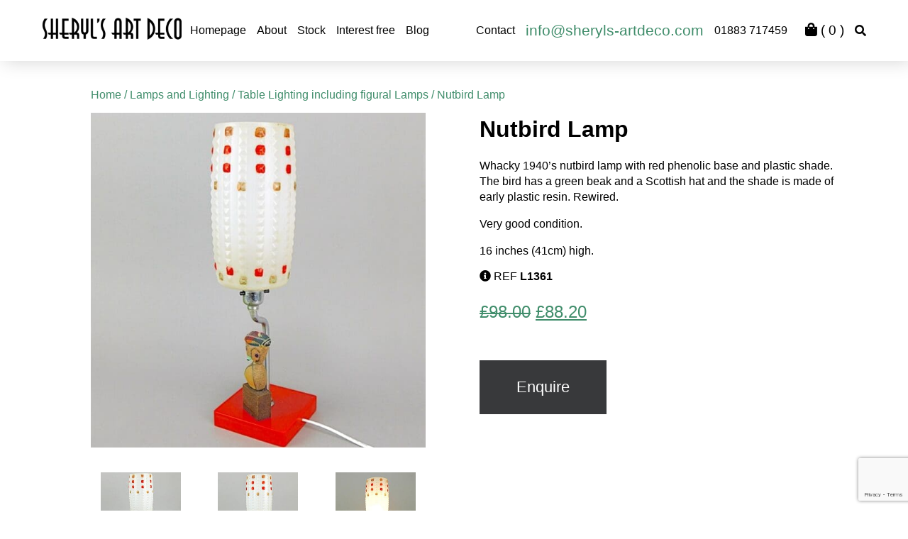

--- FILE ---
content_type: text/html; charset=UTF-8
request_url: https://sheryls-artdeco.com/product/nutbird-lamp/
body_size: 10671
content:
<!doctype html>
<html lang="en">
<head>
    <meta charset="utf-8">
    <meta name="viewport" content="width=device-width, initial-scale=1">

    <meta name='robots' content='index, follow, max-image-preview:large, max-snippet:-1, max-video-preview:-1' />
<script>window._wca = window._wca || [];</script>

	<!-- This site is optimized with the Yoast SEO plugin v26.7 - https://yoast.com/wordpress/plugins/seo/ -->
	<title>Nutbird Lamp - Sheryl&#039;s Art Deco Emporium</title>
	<link rel="canonical" href="https://sheryls-artdeco.com/product/nutbird-lamp/" />
	<meta property="og:locale" content="en_GB" />
	<meta property="og:type" content="article" />
	<meta property="og:title" content="Nutbird Lamp - Sheryl&#039;s Art Deco Emporium" />
	<meta property="og:description" content="Whacky 1940&#039;s nutbird lamp with red phenolic base and plastic shade. The bird has a green beak and a Scottish hat and the shade is made of early plastic resin. Rewired.  Very good condition.  16 inches (41cm) high." />
	<meta property="og:url" content="https://sheryls-artdeco.com/product/nutbird-lamp/" />
	<meta property="og:site_name" content="Sheryl&#039;s Art Deco Emporium" />
	<meta property="article:publisher" content="https://www.facebook.com/profile.php?id=100069496005774" />
	<meta property="article:modified_time" content="2022-11-25T12:33:58+00:00" />
	<meta property="og:image" content="https://i0.wp.com/sheryls-artdeco.com/wp-content/uploads/2019/11/L1361sq.jpg?fit=750%2C750&ssl=1" />
	<meta property="og:image:width" content="750" />
	<meta property="og:image:height" content="750" />
	<meta property="og:image:type" content="image/jpeg" />
	<meta name="twitter:card" content="summary_large_image" />
	<script type="application/ld+json" class="yoast-schema-graph">{"@context":"https://schema.org","@graph":[{"@type":"WebPage","@id":"https://sheryls-artdeco.com/product/nutbird-lamp/","url":"https://sheryls-artdeco.com/product/nutbird-lamp/","name":"Nutbird Lamp - Sheryl&#039;s Art Deco Emporium","isPartOf":{"@id":"https://sheryls-artdeco.com/#website"},"primaryImageOfPage":{"@id":"https://sheryls-artdeco.com/product/nutbird-lamp/#primaryimage"},"image":{"@id":"https://sheryls-artdeco.com/product/nutbird-lamp/#primaryimage"},"thumbnailUrl":"https://sheryls-artdeco.com/wp-content/uploads/2019/11/L1361sq.jpg","datePublished":"2019-11-27T16:09:09+00:00","dateModified":"2022-11-25T12:33:58+00:00","breadcrumb":{"@id":"https://sheryls-artdeco.com/product/nutbird-lamp/#breadcrumb"},"inLanguage":"en-GB","potentialAction":[{"@type":"ReadAction","target":["https://sheryls-artdeco.com/product/nutbird-lamp/"]}]},{"@type":"ImageObject","inLanguage":"en-GB","@id":"https://sheryls-artdeco.com/product/nutbird-lamp/#primaryimage","url":"https://sheryls-artdeco.com/wp-content/uploads/2019/11/L1361sq.jpg","contentUrl":"https://sheryls-artdeco.com/wp-content/uploads/2019/11/L1361sq.jpg","width":750,"height":750},{"@type":"BreadcrumbList","@id":"https://sheryls-artdeco.com/product/nutbird-lamp/#breadcrumb","itemListElement":[{"@type":"ListItem","position":1,"name":"Home","item":"https://sheryls-artdeco.com/"},{"@type":"ListItem","position":2,"name":"Shop","item":"https://sheryls-artdeco.com/shop/"},{"@type":"ListItem","position":3,"name":"Nutbird Lamp"}]},{"@type":"WebSite","@id":"https://sheryls-artdeco.com/#website","url":"https://sheryls-artdeco.com/","name":"Sheryl&#039;s Art Deco Emporium","description":"Art Deco specialists in Surrey. We have been collecting and buying/selling art deco for over 40 years and in doing so have made many, many friends worldwide.","publisher":{"@id":"https://sheryls-artdeco.com/#organization"},"potentialAction":[{"@type":"SearchAction","target":{"@type":"EntryPoint","urlTemplate":"https://sheryls-artdeco.com/?s={search_term_string}"},"query-input":{"@type":"PropertyValueSpecification","valueRequired":true,"valueName":"search_term_string"}}],"inLanguage":"en-GB"},{"@type":"Organization","@id":"https://sheryls-artdeco.com/#organization","name":"Sheryl's Art Deco Ltd","url":"https://sheryls-artdeco.com/","logo":{"@type":"ImageObject","inLanguage":"en-GB","@id":"https://sheryls-artdeco.com/#/schema/logo/image/","url":"https://i0.wp.com/sheryls-artdeco.com/wp-content/uploads/2019/08/ship_plane60green.jpg?fit=1876%2C732&ssl=1","contentUrl":"https://i0.wp.com/sheryls-artdeco.com/wp-content/uploads/2019/08/ship_plane60green.jpg?fit=1876%2C732&ssl=1","width":1876,"height":732,"caption":"Sheryl's Art Deco Ltd"},"image":{"@id":"https://sheryls-artdeco.com/#/schema/logo/image/"},"sameAs":["https://www.facebook.com/profile.php?id=100069496005774","https://www.instagram.com/sherylsartdeco/"]}]}</script>
	<!-- / Yoast SEO plugin. -->


<link rel='dns-prefetch' href='//code.jquery.com' />
<link rel='dns-prefetch' href='//cdn.jsdelivr.net' />
<link rel='dns-prefetch' href='//unpkg.com' />
<link rel='dns-prefetch' href='//stats.wp.com' />
<link rel='dns-prefetch' href='//use.fontawesome.com' />
<link rel='preconnect' href='//c0.wp.com' />
<style id='wp-img-auto-sizes-contain-inline-css' type='text/css'>
img:is([sizes=auto i],[sizes^="auto," i]){contain-intrinsic-size:3000px 1500px}
/*# sourceURL=wp-img-auto-sizes-contain-inline-css */
</style>
<style id='wp-block-library-inline-css' type='text/css'>
:root{--wp-block-synced-color:#7a00df;--wp-block-synced-color--rgb:122,0,223;--wp-bound-block-color:var(--wp-block-synced-color);--wp-editor-canvas-background:#ddd;--wp-admin-theme-color:#007cba;--wp-admin-theme-color--rgb:0,124,186;--wp-admin-theme-color-darker-10:#006ba1;--wp-admin-theme-color-darker-10--rgb:0,107,160.5;--wp-admin-theme-color-darker-20:#005a87;--wp-admin-theme-color-darker-20--rgb:0,90,135;--wp-admin-border-width-focus:2px}@media (min-resolution:192dpi){:root{--wp-admin-border-width-focus:1.5px}}.wp-element-button{cursor:pointer}:root .has-very-light-gray-background-color{background-color:#eee}:root .has-very-dark-gray-background-color{background-color:#313131}:root .has-very-light-gray-color{color:#eee}:root .has-very-dark-gray-color{color:#313131}:root .has-vivid-green-cyan-to-vivid-cyan-blue-gradient-background{background:linear-gradient(135deg,#00d084,#0693e3)}:root .has-purple-crush-gradient-background{background:linear-gradient(135deg,#34e2e4,#4721fb 50%,#ab1dfe)}:root .has-hazy-dawn-gradient-background{background:linear-gradient(135deg,#faaca8,#dad0ec)}:root .has-subdued-olive-gradient-background{background:linear-gradient(135deg,#fafae1,#67a671)}:root .has-atomic-cream-gradient-background{background:linear-gradient(135deg,#fdd79a,#004a59)}:root .has-nightshade-gradient-background{background:linear-gradient(135deg,#330968,#31cdcf)}:root .has-midnight-gradient-background{background:linear-gradient(135deg,#020381,#2874fc)}:root{--wp--preset--font-size--normal:16px;--wp--preset--font-size--huge:42px}.has-regular-font-size{font-size:1em}.has-larger-font-size{font-size:2.625em}.has-normal-font-size{font-size:var(--wp--preset--font-size--normal)}.has-huge-font-size{font-size:var(--wp--preset--font-size--huge)}.has-text-align-center{text-align:center}.has-text-align-left{text-align:left}.has-text-align-right{text-align:right}.has-fit-text{white-space:nowrap!important}#end-resizable-editor-section{display:none}.aligncenter{clear:both}.items-justified-left{justify-content:flex-start}.items-justified-center{justify-content:center}.items-justified-right{justify-content:flex-end}.items-justified-space-between{justify-content:space-between}.screen-reader-text{border:0;clip-path:inset(50%);height:1px;margin:-1px;overflow:hidden;padding:0;position:absolute;width:1px;word-wrap:normal!important}.screen-reader-text:focus{background-color:#ddd;clip-path:none;color:#444;display:block;font-size:1em;height:auto;left:5px;line-height:normal;padding:15px 23px 14px;text-decoration:none;top:5px;width:auto;z-index:100000}html :where(.has-border-color){border-style:solid}html :where([style*=border-top-color]){border-top-style:solid}html :where([style*=border-right-color]){border-right-style:solid}html :where([style*=border-bottom-color]){border-bottom-style:solid}html :where([style*=border-left-color]){border-left-style:solid}html :where([style*=border-width]){border-style:solid}html :where([style*=border-top-width]){border-top-style:solid}html :where([style*=border-right-width]){border-right-style:solid}html :where([style*=border-bottom-width]){border-bottom-style:solid}html :where([style*=border-left-width]){border-left-style:solid}html :where(img[class*=wp-image-]){height:auto;max-width:100%}:where(figure){margin:0 0 1em}html :where(.is-position-sticky){--wp-admin--admin-bar--position-offset:var(--wp-admin--admin-bar--height,0px)}@media screen and (max-width:600px){html :where(.is-position-sticky){--wp-admin--admin-bar--position-offset:0px}}

/*# sourceURL=wp-block-library-inline-css */
</style><style id='global-styles-inline-css' type='text/css'>
:root{--wp--preset--aspect-ratio--square: 1;--wp--preset--aspect-ratio--4-3: 4/3;--wp--preset--aspect-ratio--3-4: 3/4;--wp--preset--aspect-ratio--3-2: 3/2;--wp--preset--aspect-ratio--2-3: 2/3;--wp--preset--aspect-ratio--16-9: 16/9;--wp--preset--aspect-ratio--9-16: 9/16;--wp--preset--color--black: #000000;--wp--preset--color--cyan-bluish-gray: #abb8c3;--wp--preset--color--white: #ffffff;--wp--preset--color--pale-pink: #f78da7;--wp--preset--color--vivid-red: #cf2e2e;--wp--preset--color--luminous-vivid-orange: #ff6900;--wp--preset--color--luminous-vivid-amber: #fcb900;--wp--preset--color--light-green-cyan: #7bdcb5;--wp--preset--color--vivid-green-cyan: #00d084;--wp--preset--color--pale-cyan-blue: #8ed1fc;--wp--preset--color--vivid-cyan-blue: #0693e3;--wp--preset--color--vivid-purple: #9b51e0;--wp--preset--gradient--vivid-cyan-blue-to-vivid-purple: linear-gradient(135deg,rgb(6,147,227) 0%,rgb(155,81,224) 100%);--wp--preset--gradient--light-green-cyan-to-vivid-green-cyan: linear-gradient(135deg,rgb(122,220,180) 0%,rgb(0,208,130) 100%);--wp--preset--gradient--luminous-vivid-amber-to-luminous-vivid-orange: linear-gradient(135deg,rgb(252,185,0) 0%,rgb(255,105,0) 100%);--wp--preset--gradient--luminous-vivid-orange-to-vivid-red: linear-gradient(135deg,rgb(255,105,0) 0%,rgb(207,46,46) 100%);--wp--preset--gradient--very-light-gray-to-cyan-bluish-gray: linear-gradient(135deg,rgb(238,238,238) 0%,rgb(169,184,195) 100%);--wp--preset--gradient--cool-to-warm-spectrum: linear-gradient(135deg,rgb(74,234,220) 0%,rgb(151,120,209) 20%,rgb(207,42,186) 40%,rgb(238,44,130) 60%,rgb(251,105,98) 80%,rgb(254,248,76) 100%);--wp--preset--gradient--blush-light-purple: linear-gradient(135deg,rgb(255,206,236) 0%,rgb(152,150,240) 100%);--wp--preset--gradient--blush-bordeaux: linear-gradient(135deg,rgb(254,205,165) 0%,rgb(254,45,45) 50%,rgb(107,0,62) 100%);--wp--preset--gradient--luminous-dusk: linear-gradient(135deg,rgb(255,203,112) 0%,rgb(199,81,192) 50%,rgb(65,88,208) 100%);--wp--preset--gradient--pale-ocean: linear-gradient(135deg,rgb(255,245,203) 0%,rgb(182,227,212) 50%,rgb(51,167,181) 100%);--wp--preset--gradient--electric-grass: linear-gradient(135deg,rgb(202,248,128) 0%,rgb(113,206,126) 100%);--wp--preset--gradient--midnight: linear-gradient(135deg,rgb(2,3,129) 0%,rgb(40,116,252) 100%);--wp--preset--font-size--small: 13px;--wp--preset--font-size--medium: 20px;--wp--preset--font-size--large: 36px;--wp--preset--font-size--x-large: 42px;--wp--preset--spacing--20: 0.44rem;--wp--preset--spacing--30: 0.67rem;--wp--preset--spacing--40: 1rem;--wp--preset--spacing--50: 1.5rem;--wp--preset--spacing--60: 2.25rem;--wp--preset--spacing--70: 3.38rem;--wp--preset--spacing--80: 5.06rem;--wp--preset--shadow--natural: 6px 6px 9px rgba(0, 0, 0, 0.2);--wp--preset--shadow--deep: 12px 12px 50px rgba(0, 0, 0, 0.4);--wp--preset--shadow--sharp: 6px 6px 0px rgba(0, 0, 0, 0.2);--wp--preset--shadow--outlined: 6px 6px 0px -3px rgb(255, 255, 255), 6px 6px rgb(0, 0, 0);--wp--preset--shadow--crisp: 6px 6px 0px rgb(0, 0, 0);}:where(.is-layout-flex){gap: 0.5em;}:where(.is-layout-grid){gap: 0.5em;}body .is-layout-flex{display: flex;}.is-layout-flex{flex-wrap: wrap;align-items: center;}.is-layout-flex > :is(*, div){margin: 0;}body .is-layout-grid{display: grid;}.is-layout-grid > :is(*, div){margin: 0;}:where(.wp-block-columns.is-layout-flex){gap: 2em;}:where(.wp-block-columns.is-layout-grid){gap: 2em;}:where(.wp-block-post-template.is-layout-flex){gap: 1.25em;}:where(.wp-block-post-template.is-layout-grid){gap: 1.25em;}.has-black-color{color: var(--wp--preset--color--black) !important;}.has-cyan-bluish-gray-color{color: var(--wp--preset--color--cyan-bluish-gray) !important;}.has-white-color{color: var(--wp--preset--color--white) !important;}.has-pale-pink-color{color: var(--wp--preset--color--pale-pink) !important;}.has-vivid-red-color{color: var(--wp--preset--color--vivid-red) !important;}.has-luminous-vivid-orange-color{color: var(--wp--preset--color--luminous-vivid-orange) !important;}.has-luminous-vivid-amber-color{color: var(--wp--preset--color--luminous-vivid-amber) !important;}.has-light-green-cyan-color{color: var(--wp--preset--color--light-green-cyan) !important;}.has-vivid-green-cyan-color{color: var(--wp--preset--color--vivid-green-cyan) !important;}.has-pale-cyan-blue-color{color: var(--wp--preset--color--pale-cyan-blue) !important;}.has-vivid-cyan-blue-color{color: var(--wp--preset--color--vivid-cyan-blue) !important;}.has-vivid-purple-color{color: var(--wp--preset--color--vivid-purple) !important;}.has-black-background-color{background-color: var(--wp--preset--color--black) !important;}.has-cyan-bluish-gray-background-color{background-color: var(--wp--preset--color--cyan-bluish-gray) !important;}.has-white-background-color{background-color: var(--wp--preset--color--white) !important;}.has-pale-pink-background-color{background-color: var(--wp--preset--color--pale-pink) !important;}.has-vivid-red-background-color{background-color: var(--wp--preset--color--vivid-red) !important;}.has-luminous-vivid-orange-background-color{background-color: var(--wp--preset--color--luminous-vivid-orange) !important;}.has-luminous-vivid-amber-background-color{background-color: var(--wp--preset--color--luminous-vivid-amber) !important;}.has-light-green-cyan-background-color{background-color: var(--wp--preset--color--light-green-cyan) !important;}.has-vivid-green-cyan-background-color{background-color: var(--wp--preset--color--vivid-green-cyan) !important;}.has-pale-cyan-blue-background-color{background-color: var(--wp--preset--color--pale-cyan-blue) !important;}.has-vivid-cyan-blue-background-color{background-color: var(--wp--preset--color--vivid-cyan-blue) !important;}.has-vivid-purple-background-color{background-color: var(--wp--preset--color--vivid-purple) !important;}.has-black-border-color{border-color: var(--wp--preset--color--black) !important;}.has-cyan-bluish-gray-border-color{border-color: var(--wp--preset--color--cyan-bluish-gray) !important;}.has-white-border-color{border-color: var(--wp--preset--color--white) !important;}.has-pale-pink-border-color{border-color: var(--wp--preset--color--pale-pink) !important;}.has-vivid-red-border-color{border-color: var(--wp--preset--color--vivid-red) !important;}.has-luminous-vivid-orange-border-color{border-color: var(--wp--preset--color--luminous-vivid-orange) !important;}.has-luminous-vivid-amber-border-color{border-color: var(--wp--preset--color--luminous-vivid-amber) !important;}.has-light-green-cyan-border-color{border-color: var(--wp--preset--color--light-green-cyan) !important;}.has-vivid-green-cyan-border-color{border-color: var(--wp--preset--color--vivid-green-cyan) !important;}.has-pale-cyan-blue-border-color{border-color: var(--wp--preset--color--pale-cyan-blue) !important;}.has-vivid-cyan-blue-border-color{border-color: var(--wp--preset--color--vivid-cyan-blue) !important;}.has-vivid-purple-border-color{border-color: var(--wp--preset--color--vivid-purple) !important;}.has-vivid-cyan-blue-to-vivid-purple-gradient-background{background: var(--wp--preset--gradient--vivid-cyan-blue-to-vivid-purple) !important;}.has-light-green-cyan-to-vivid-green-cyan-gradient-background{background: var(--wp--preset--gradient--light-green-cyan-to-vivid-green-cyan) !important;}.has-luminous-vivid-amber-to-luminous-vivid-orange-gradient-background{background: var(--wp--preset--gradient--luminous-vivid-amber-to-luminous-vivid-orange) !important;}.has-luminous-vivid-orange-to-vivid-red-gradient-background{background: var(--wp--preset--gradient--luminous-vivid-orange-to-vivid-red) !important;}.has-very-light-gray-to-cyan-bluish-gray-gradient-background{background: var(--wp--preset--gradient--very-light-gray-to-cyan-bluish-gray) !important;}.has-cool-to-warm-spectrum-gradient-background{background: var(--wp--preset--gradient--cool-to-warm-spectrum) !important;}.has-blush-light-purple-gradient-background{background: var(--wp--preset--gradient--blush-light-purple) !important;}.has-blush-bordeaux-gradient-background{background: var(--wp--preset--gradient--blush-bordeaux) !important;}.has-luminous-dusk-gradient-background{background: var(--wp--preset--gradient--luminous-dusk) !important;}.has-pale-ocean-gradient-background{background: var(--wp--preset--gradient--pale-ocean) !important;}.has-electric-grass-gradient-background{background: var(--wp--preset--gradient--electric-grass) !important;}.has-midnight-gradient-background{background: var(--wp--preset--gradient--midnight) !important;}.has-small-font-size{font-size: var(--wp--preset--font-size--small) !important;}.has-medium-font-size{font-size: var(--wp--preset--font-size--medium) !important;}.has-large-font-size{font-size: var(--wp--preset--font-size--large) !important;}.has-x-large-font-size{font-size: var(--wp--preset--font-size--x-large) !important;}
/*# sourceURL=global-styles-inline-css */
</style>

<style id='classic-theme-styles-inline-css' type='text/css'>
/*! This file is auto-generated */
.wp-block-button__link{color:#fff;background-color:#32373c;border-radius:9999px;box-shadow:none;text-decoration:none;padding:calc(.667em + 2px) calc(1.333em + 2px);font-size:1.125em}.wp-block-file__button{background:#32373c;color:#fff;text-decoration:none}
/*# sourceURL=/wp-includes/css/classic-themes.min.css */
</style>
<link rel='stylesheet' id='contact-form-7-css' href='https://sheryls-artdeco.com/wp-content/plugins/contact-form-7/includes/css/styles.css?ver=6.1.4' type='text/css' media='all' />
<link rel='stylesheet' id='woocommerce-layout-css' href='https://c0.wp.com/p/woocommerce/10.4.3/assets/css/woocommerce-layout.css' type='text/css' media='all' />
<style id='woocommerce-layout-inline-css' type='text/css'>

	.infinite-scroll .woocommerce-pagination {
		display: none;
	}
/*# sourceURL=woocommerce-layout-inline-css */
</style>
<link rel='stylesheet' id='woocommerce-smallscreen-css' href='https://c0.wp.com/p/woocommerce/10.4.3/assets/css/woocommerce-smallscreen.css' type='text/css' media='only screen and (max-width: 768px)' />
<link rel='stylesheet' id='woocommerce-general-css' href='https://c0.wp.com/p/woocommerce/10.4.3/assets/css/woocommerce.css' type='text/css' media='all' />
<style id='woocommerce-inline-inline-css' type='text/css'>
.woocommerce form .form-row .required { visibility: visible; }
/*# sourceURL=woocommerce-inline-inline-css */
</style>
<link rel='stylesheet' id='main-css' href='https://sheryls-artdeco.com/wp-content/themes/sheryls/assets/css/style.css?ver=6.9' type='text/css' media='all' />
<link rel='stylesheet' id='aos-styles-css' href='https://unpkg.com/aos@2.3.1/dist/aos.css?ver=6.9' type='text/css' media='all' />
<link rel='stylesheet' id='font-awesome-style-css' href='https://use.fontawesome.com/releases/v5.6.3/css/all.css?ver=6.9' type='text/css' media='all' />
<link rel='stylesheet' id='slick-style-css' href='//cdn.jsdelivr.net/npm/slick-carousel@1.8.1/slick/slick.css?ver=6.9' type='text/css' media='all' />
<link rel='stylesheet' id='animate-css' href='https://sheryls-artdeco.com/wp-content/themes/sheryls/assets/css/animate.css?ver=6.9' type='text/css' media='all' />
<link rel='stylesheet' id='fslightbox-css' href='https://sheryls-artdeco.com/wp-content/themes/sheryls/assets/css/fslightbox.min.css?ver=6.9' type='text/css' media='all' />
<script type="text/javascript" src="//code.jquery.com/jquery-1.11.0.min.js?ver=6.9" id="jquery-js"></script>
<script type="text/javascript" src="https://c0.wp.com/p/woocommerce/10.4.3/assets/js/jquery-blockui/jquery.blockUI.min.js" id="wc-jquery-blockui-js" defer="defer" data-wp-strategy="defer"></script>
<script type="text/javascript" id="wc-add-to-cart-js-extra">
/* <![CDATA[ */
var wc_add_to_cart_params = {"ajax_url":"/wp-admin/admin-ajax.php","wc_ajax_url":"/?wc-ajax=%%endpoint%%","i18n_view_cart":"View basket","cart_url":"https://sheryls-artdeco.com/cart/","is_cart":"","cart_redirect_after_add":"no"};
//# sourceURL=wc-add-to-cart-js-extra
/* ]]> */
</script>
<script type="text/javascript" src="https://c0.wp.com/p/woocommerce/10.4.3/assets/js/frontend/add-to-cart.min.js" id="wc-add-to-cart-js" defer="defer" data-wp-strategy="defer"></script>
<script type="text/javascript" id="wc-single-product-js-extra">
/* <![CDATA[ */
var wc_single_product_params = {"i18n_required_rating_text":"Please select a rating","i18n_rating_options":["1 of 5 stars","2 of 5 stars","3 of 5 stars","4 of 5 stars","5 of 5 stars"],"i18n_product_gallery_trigger_text":"View full-screen image gallery","review_rating_required":"yes","flexslider":{"rtl":false,"animation":"slide","smoothHeight":true,"directionNav":false,"controlNav":"thumbnails","slideshow":false,"animationSpeed":500,"animationLoop":false,"allowOneSlide":false},"zoom_enabled":"","zoom_options":[],"photoswipe_enabled":"","photoswipe_options":{"shareEl":false,"closeOnScroll":false,"history":false,"hideAnimationDuration":0,"showAnimationDuration":0},"flexslider_enabled":""};
//# sourceURL=wc-single-product-js-extra
/* ]]> */
</script>
<script type="text/javascript" src="https://c0.wp.com/p/woocommerce/10.4.3/assets/js/frontend/single-product.min.js" id="wc-single-product-js" defer="defer" data-wp-strategy="defer"></script>
<script type="text/javascript" src="https://c0.wp.com/p/woocommerce/10.4.3/assets/js/js-cookie/js.cookie.min.js" id="wc-js-cookie-js" defer="defer" data-wp-strategy="defer"></script>
<script type="text/javascript" id="woocommerce-js-extra">
/* <![CDATA[ */
var woocommerce_params = {"ajax_url":"/wp-admin/admin-ajax.php","wc_ajax_url":"/?wc-ajax=%%endpoint%%","i18n_password_show":"Show password","i18n_password_hide":"Hide password"};
//# sourceURL=woocommerce-js-extra
/* ]]> */
</script>
<script type="text/javascript" src="https://c0.wp.com/p/woocommerce/10.4.3/assets/js/frontend/woocommerce.min.js" id="woocommerce-js" defer="defer" data-wp-strategy="defer"></script>
<script type="text/javascript" src="https://stats.wp.com/s-202603.js" id="woocommerce-analytics-js" defer="defer" data-wp-strategy="defer"></script>
	<style>img#wpstats{display:none}</style>
			<noscript><style>.woocommerce-product-gallery{ opacity: 1 !important; }</style></noscript>
	<link rel="icon" href="https://sheryls-artdeco.com/wp-content/uploads/2024/07/cropped-siteicon-32x32.jpg" sizes="32x32" />
<link rel="icon" href="https://sheryls-artdeco.com/wp-content/uploads/2024/07/cropped-siteicon-192x192.jpg" sizes="192x192" />
<link rel="apple-touch-icon" href="https://sheryls-artdeco.com/wp-content/uploads/2024/07/cropped-siteicon-180x180.jpg" />
<meta name="msapplication-TileImage" content="https://sheryls-artdeco.com/wp-content/uploads/2024/07/cropped-siteicon-270x270.jpg" />
		<style type="text/css" id="wp-custom-css">
			.single-product-split {
	gap: 36px;
}

.grecaptcha-badge {
	scale: 0.8;
}		</style>
		<link rel='stylesheet' id='wc-blocks-style-css' href='https://c0.wp.com/p/woocommerce/10.4.3/assets/client/blocks/wc-blocks.css' type='text/css' media='all' />
<link rel='stylesheet' id='so-css-sheryls-css' href='https://sheryls-artdeco.com/wp-content/uploads/so-css/so-css-sheryls.css?ver=1599237098' type='text/css' media='all' />
</head>
<body>

    <!--div class="browser-message">
        <div class="container">
            <h1>Your web browser is out of date.</h1>
            <p>This website has been developed using modern web technologies. Your web browser is out of date and may not support these technologies, which may affect your experience.</p>
            <p><a class="btn btn-negative" href="https://browsehappy.com/" target="_blank">Upgrade your browser</a></p>
        </div>
    </div-->


    <div class="sticky-perm site-header" id="masthead">
      <div class="first-bar-header">

        <div class="header-top-desktop">
        <img class="logo-small-display-perm" id="logo-small-id" src="https://sheryls-artdeco.com/wp-content/uploads/2019/06/logo-solid-300x68.png" alt="">
        
        <div class="menu-contact-short-container">
        <ul id="menu-contact-short-1" class="menu">
                                <li id="menu-item-15" class="menu-item menu-item-type-custom menu-item-object-custom menu-item-15"><a href="https://sheryls-artdeco.com/">Homepage</a></li>
                                          <li id="menu-item-17" class="menu-item menu-item-type-custom menu-item-object-custom menu-item-17"><a href="/about">About</a></li>
                                          <li id="menu-item-52263" class="menu-item menu-item-type-custom menu-item-object-custom menu-item-52263"><div>Stock            </div>
             <div class="dropdown-categories category-boxes limiter">
                   <a class="category-box" href="https://sheryls-artdeco.com/product-category/art-nouveau/">
                Art Nouveau and Arts and Crafts          </a>
                            <a class="category-box" href="https://sheryls-artdeco.com/product-category/artwork/">
                Artwork, Works on Paper &amp; Books          </a>
                            <a class="category-box" href="https://sheryls-artdeco.com/product-category/bookends/">
                Bookends          </a>
                            <a class="category-box" href="https://sheryls-artdeco.com/product-category/bronzes/">
                Bronzes          </a>
                            <a class="category-box" href="https://sheryls-artdeco.com/product-category/ceramics/">
                Ceramics          </a>
                            <a class="category-box" href="https://sheryls-artdeco.com/product-category/sale-items/">
                Christmas Sale          </a>
                            <a class="category-box" href="https://sheryls-artdeco.com/product-category/clocks/">
                Clocks          </a>
                            <a class="category-box" href="https://sheryls-artdeco.com/product-category/furniture/">
                Furniture          </a>
                            <a class="category-box" href="https://sheryls-artdeco.com/product-category/glass/">
                Glass          </a>
                            <a class="category-box" href="https://sheryls-artdeco.com/product-category/jewellery/">
                Jewellery          </a>
                            <a class="category-box" href="https://sheryls-artdeco.com/product-category/lamps/">
                Lamps and Lighting          </a>
                            <a class="category-box" href="https://sheryls-artdeco.com/product-category/blog/">
                Latest Blog          </a>
                            <a class="category-box" href="https://sheryls-artdeco.com/product-category/lindsey-b/">
                Lindsey B          </a>
                            <a class="category-box" href="https://sheryls-artdeco.com/product-category/mirrors/">
                Mirrors          </a>
                            <a class="category-box" href="https://sheryls-artdeco.com/product-category/misc/">
                Miscellaneous          </a>
                            <a class="category-box" href="https://sheryls-artdeco.com/product-category/novelty-cocktail/">
                Novelty Cocktail Sticks etc          </a>
                            <a class="category-box" href="https://sheryls-artdeco.com/product-category/other-art-deco-figures/">
                Other Art Deco Figures          </a>
                            <a class="category-box" href="https://sheryls-artdeco.com/product-category/recent/">
                Recent Acquisitions          </a>
                            <a class="category-box" href="https://sheryls-artdeco.com/product-category/rugs/">
                Rugs          </a>
                            <a class="category-box" href="https://sheryls-artdeco.com/product-category/sold/">
                Sold Items          </a>
                            <a class="category-box" href="https://sheryls-artdeco.com/product-category/spelter/">
                Spelter Figures          </a>
                                    <a class="category-box" href="https://sheryls-artdeco.com/product-category/vanity/">
                Vanity Items          </a>
                            <a class="category-box" href="https://sheryls-artdeco.com/product-category/wall-masks/">
                Wall Masks and Plaques          </a>
          </div>
            </li>
                                          <li id="menu-item-18" class="menu-item menu-item-type-custom menu-item-object-custom menu-item-18"><a href="/interest-free">Interest free</a></li>
                                          <li id="menu-item-54619" class="menu-item menu-item-type-custom menu-item-object-custom menu-item-54619"><a href="https://sheryls-artdeco.com/blog/">Blog</a></li>
                                          <li id="menu-item-19" class="menu-item menu-item-type-custom menu-item-object-custom menu-item-19"><a href="/contact">Contact</a></li>
                                          <li id="menu-item-14" class="menu-item menu-item-type-custom menu-item-object-custom menu-item-14"><a href="mailto:info@sheryls-artdeco.com">info@sheryls-artdeco.com</a></li>
                                          <li id="menu-item-13" class="menu-item menu-item-type-custom menu-item-object-custom menu-item-13"><a href="tel:01883717459">01883 717459</a></li>
                    
        </ul>
        </div>
        <div class="shop-links search-outer">
          <a href="/cart"><i class="fas fa-shopping-bag"></i> ( <span class="basket-counter">0</span> )</a>
        </div>
        
  <div class="search-outer"><i class="fas fa-search "></i></div>
  <form role="search" method="get" class="woocommerce-product-search" action="/search/search">
	<label class="screen-reader-text" for="woocommerce-product-search-field-0">Search for:</label>
	<input type="search" id="woocommerce-product-search-field-0" class="search-field" placeholder="Search products&hellip;" value="" name="s" />
	<button type="submit" value="Search">Search</button>

</form>
        </div>
      </div>

      <div class="header-mobile limiter">
        <form role="search" method="get" class="woocommerce-product-search" action="/search/search">
	<label class="screen-reader-text" for="woocommerce-product-search-field-1">Search for:</label>
	<input type="search" id="woocommerce-product-search-field-1" class="search-field" placeholder="Search products&hellip;" value="" name="s" />
	<button type="submit" value="Search">Search</button>

</form>

        <i class="fas fa-bars mobile-menu-button"></i>
        <a href="tel:01883 717459"><i class="fas fa-phone"></i></a>
        <a href="mailto:sheryl.ryen@icloud.com"><i class="fas fa-envelope"></i></a>

        
  <div class="search-outer"><i class="fas fa-search "></i></div>
  
        <a class="mobile-cart" title="View your shopping cart" href="https://sheryls-artdeco.com/cart/"> <i class="fas fa-shopping-basket"></i><span class="cart_amount">0</span></a>
        <div class="mobile-menu">
          <div class="menu-contact-short-container"><ul id="menu-contact-short" class="menu"><li id="menu-item-15" class="menu-item menu-item-type-post_type menu-item-object-page menu-item-home menu-item-15"><a href="https://sheryls-artdeco.com/">Homepage</a></li>
<li id="menu-item-17" class="menu-item menu-item-type-custom menu-item-object-custom menu-item-17"><a href="/about">About</a></li>
<li id="menu-item-52263" class="menu-item menu-item-type-custom menu-item-object-custom menu-item-52263"><a href="#stock-link-anchor">Stock</a></li>
<li id="menu-item-18" class="menu-item menu-item-type-custom menu-item-object-custom menu-item-18"><a href="/interest-free">Interest free</a></li>
<li id="menu-item-54619" class="menu-item menu-item-type-post_type menu-item-object-page menu-item-54619"><a href="https://sheryls-artdeco.com/blog/">Blog</a></li>
<li id="menu-item-19" class="menu-item menu-item-type-custom menu-item-object-custom menu-item-19"><a href="/contact">Contact</a></li>
<li id="menu-item-14" class="menu-item menu-item-type-custom menu-item-object-custom menu-item-14"><a href="mailto:info@sheryls-artdeco.com">info@sheryls-artdeco.com</a></li>
<li id="menu-item-13" class="menu-item menu-item-type-custom menu-item-object-custom menu-item-13"><a href="tel:01883717459">01883 717459</a></li>
</ul></div>
          <i class="fas fa-times mobile-menu-closer"></i>
        </div>
      </div>
    </div>

    <div id="space-fixer" class="xtra-margin-perm "><!-- cheap I know --></div>

<!-- shop navigation -->
<div class="blue-bar">
  <div class="shop-navigation limiter">
    <div class="wrap" id="main"><nav class="woocommerce-breadcrumb" aria-label="Breadcrumb"><a href="https://sheryls-artdeco.com">Home</a>&nbsp;&#47;&nbsp;<a href="https://sheryls-artdeco.com/product-category/lamps/">Lamps and Lighting</a>&nbsp;&#47;&nbsp;<a href="https://sheryls-artdeco.com/product-category/lamps/table-lighting/">Table Lighting including figural Lamps</a>&nbsp;&#47;&nbsp;Nutbird Lamp</nav>  </div>
</div>

</div>
		
			<div class="woocommerce-notices-wrapper"></div><div class="limiter single-product-whole" id="product-19654" class="product type-product post-19654 status-publish first instock product_cat-table-lighting has-post-thumbnail sale sold-individually shipping-taxable product-type-simple">
		<div class="single-product-split">
		<div class="single-images">
			
	<span class="onsale">Sale!</span>
	<div class="woocommerce-product-gallery woocommerce-product-gallery--with-images woocommerce-product-gallery--columns-4 images" data-columns="4" style="opacity: 0; transition: opacity .25s ease-in-out;">
	<figure class="woocommerce-product-gallery__wrapper">
		<div data-thumb="https://sheryls-artdeco.com/wp-content/uploads/2019/11/L1361sq-100x100.jpg" data-thumb-alt="" class="woocommerce-product-gallery__image"><a data-fslightbox="gallery" href="https://sheryls-artdeco.com/wp-content/uploads/2019/11/L1361sq.jpg"><img width="600" height="600" src="https://sheryls-artdeco.com/wp-content/uploads/2019/11/L1361sq-600x600.jpg" class="wp-post-image" alt="" title="L1361sq" data-caption="" data-src="https://sheryls-artdeco.com/wp-content/uploads/2019/11/L1361sq.jpg" data-large_image="https://sheryls-artdeco.com/wp-content/uploads/2019/11/L1361sq.jpg" data-large_image_width="750" data-large_image_height="750" decoding="async" fetchpriority="high" srcset="https://sheryls-artdeco.com/wp-content/uploads/2019/11/L1361sq-600x600.jpg 600w, https://sheryls-artdeco.com/wp-content/uploads/2019/11/L1361sq-300x300.jpg 300w, https://sheryls-artdeco.com/wp-content/uploads/2019/11/L1361sq-240x240.jpg 240w, https://sheryls-artdeco.com/wp-content/uploads/2019/11/L1361sq-100x100.jpg 100w, https://sheryls-artdeco.com/wp-content/uploads/2019/11/L1361sq.jpg 750w" sizes="(max-width: 600px) 100vw, 600px" /></a></div>	</figure>
</div>
			<div class="small-gallery">
													<a data-fslightbox="gallery" href="https://sheryls-artdeco.com/wp-content/uploads/2019/11/DSCN1884.jpg"><div class="gallery-single bckg" style="background-image:url(https://sheryls-artdeco.com/wp-content/uploads/2019/11/DSCN1884-225x300.jpg)"></div></a>
									<a data-fslightbox="gallery" href="https://sheryls-artdeco.com/wp-content/uploads/2019/11/L1361.jpg"><div class="gallery-single bckg" style="background-image:url(https://sheryls-artdeco.com/wp-content/uploads/2019/11/L1361-225x300.jpg)"></div></a>
									<a data-fslightbox="gallery" href="https://sheryls-artdeco.com/wp-content/uploads/2019/11/DSCN1886.jpg"><div class="gallery-single bckg" style="background-image:url(https://sheryls-artdeco.com/wp-content/uploads/2019/11/DSCN1886-225x300.jpg)"></div></a>
							</div>
		</div>
		<div class="summary">
			<div class="product-details-custom">

				<h1 class="product_title entry-title">Nutbird Lamp</h1><div class="woocommerce-product-details__short-description">
	<p>Whacky 1940&#8217;s nutbird lamp with red phenolic base and plastic shade. The bird has a green beak and a Scottish hat and the shade is made of early plastic resin. Rewired.</p>
<p>Very good condition.</p>
<p>16 inches (41cm) high.</p>
</div>
<i class="fas fa-info-circle"></i> REF <span style="font-weight:bold"> L1361</span><p class="price"><del aria-hidden="true"><span class="woocommerce-Price-amount amount"><bdi><span class="woocommerce-Price-currencySymbol">&pound;</span>98.00</bdi></span></del> <span class="screen-reader-text">Original price was: &pound;98.00.</span><ins aria-hidden="true"><span class="woocommerce-Price-amount amount"><bdi><span class="woocommerce-Price-currencySymbol">&pound;</span>88.20</bdi></span></ins><span class="screen-reader-text">Current price is: &pound;88.20.</span></p>
<br><button class="button enquire-toggle">Enquire</button>				<div style="display:none;" id="ref_number_plate">L1361</div>
			</div>
			<div class="enquiry-form">
			
<div class="wpcf7 no-js" id="wpcf7-f195-p19654-o1" lang="en-US" dir="ltr" data-wpcf7-id="195">
<div class="screen-reader-response"><p role="status" aria-live="polite" aria-atomic="true"></p> <ul></ul></div>
<form action="/product/nutbird-lamp/#wpcf7-f195-p19654-o1" method="post" class="wpcf7-form init" aria-label="Contact form" novalidate="novalidate" data-status="init">
<fieldset class="hidden-fields-container"><input type="hidden" name="_wpcf7" value="195" /><input type="hidden" name="_wpcf7_version" value="6.1.4" /><input type="hidden" name="_wpcf7_locale" value="en_US" /><input type="hidden" name="_wpcf7_unit_tag" value="wpcf7-f195-p19654-o1" /><input type="hidden" name="_wpcf7_container_post" value="19654" /><input type="hidden" name="_wpcf7_posted_data_hash" value="" /><input type="hidden" name="_wpcf7_recaptcha_response" value="" />
</fieldset>
<p><i class="fas fa-times enquiry-closer"></i>
</p>
<h1>Item Enquiry
</h1>
<p class="p-reference">
</p>
<p><label><br />
<span class="wpcf7-form-control-wrap" data-name="your-name"><input size="40" maxlength="400" class="wpcf7-form-control wpcf7-text wpcf7-validates-as-required" aria-required="true" aria-invalid="false" placeholder="Your Name" value="" type="text" name="your-name" /></span> </label>
</p>
<p><label><br />
<span class="wpcf7-form-control-wrap" data-name="your-email"><input size="40" maxlength="400" class="wpcf7-form-control wpcf7-email wpcf7-validates-as-required wpcf7-text wpcf7-validates-as-email" aria-required="true" aria-invalid="false" placeholder="Your Email Address" value="" type="email" name="your-email" /></span> </label>
</p>
<p><label><br />
<span class="wpcf7-form-control-wrap" data-name="your-message"><textarea cols="40" rows="10" maxlength="2000" class="wpcf7-form-control wpcf7-textarea" aria-invalid="false" placeholder="Your Message" name="your-message"></textarea></span> </label><br />
<input class="wpcf7-form-control wpcf7-hidden ref_number" value="" type="hidden" name="ref-number" /><br />
<input class="wpcf7-form-control wpcf7-hidden ref_url" value="" type="hidden" name="ref-url" />
</p>
<p><input class="wpcf7-form-control wpcf7-submit has-spinner" type="submit" value="Send" />
</p><div class="wpcf7-response-output" aria-hidden="true"></div>
</form>
</div>
			</div>
		</div>
	</div>
</div>


	

			</div>


		</div><!-- .col-full -->
	</div><!-- #content -->
	
	
	<footer id="colophon" class="site-footer" role="contentinfo">
	<div class="inner-footer limiter">
			
		<div class="footer-dom">
			<img class="footer-dom-logo" src="https://sheryls-artdeco.com/wp-content/uploads/2019/06/logo-solid-white.png" alt="">
  		<p>&copy; 2026, Sheryl's Art Deco, all rights reserved. </p>
			<p><a href="/privacy-policy">Privacy Policy</a></p>
			<a href="https://resknow.co.uk" rel="nofollow" class="resknow-link"><img height="32px" width="32px" style="margin-bottom:-6px;margin-left:5px;margin-right:5px;" src="https://assets.resknow.co.uk/branding/resknow/r-48x48.png" alt="Resknow Logo"> Web Design by Resknow</a>
		</div>
				<div class="footer-dom">
			<span>
			<h3>Contact Us</h3>

			<p>
				<a href="mailto:sheryl.ryen@icloud.com" class="email-address">moc.duolci@neyr.lyrehs</a><br>
				<a href="mailto:" class="email-address"></a>
			</p>
				<a href="tel:01883 717459">01883 717459</a><br>
				<a href="tel:07970 493464">07970 493464</a>

			<p>Oxted, Surrey. U.K.</p>
			<p><p>Online Only. Viewing by Appointment.</p>
 </p>
			</span>
		</div>
		<div class="footer-dom">
			<p>Registered Company Number 7987791			<br>VAT Registration Number 862 4381 18</p>

			<p><p>PCI DSS Compliant<br />
We ship worldwide and accept all major credit and debit cards, UK cheques and bank transfer.</p>
</p>
			<div class="payment-logos">
								<img src="https://sheryls-artdeco.com/wp-content/uploads/2019/07/1.png" alt="">
										<img src="https://sheryls-artdeco.com/wp-content/uploads/2019/07/2.png" alt="">
										<img src="https://sheryls-artdeco.com/wp-content/uploads/2019/07/5.png" alt="">
										<img src="https://sheryls-artdeco.com/wp-content/uploads/2019/07/22.png" alt="">
										<img src="https://sheryls-artdeco.com/wp-content/uploads/2022/09/f_logo_RGB-Blue_58.png" alt="">
										<img src="https://sheryls-artdeco.com/wp-content/uploads/2022/09/Instagram_Glyph_Gradient-3.jpg" alt="">
								</div>
		</div>
	</div>
	</footer><!-- #colophon -->

	
</div><!-- #page -->

<script type="speculationrules">
{"prefetch":[{"source":"document","where":{"and":[{"href_matches":"/*"},{"not":{"href_matches":["/wp-*.php","/wp-admin/*","/wp-content/uploads/*","/wp-content/*","/wp-content/plugins/*","/wp-content/themes/sheryls/*","/*\\?(.+)"]}},{"not":{"selector_matches":"a[rel~=\"nofollow\"]"}},{"not":{"selector_matches":".no-prefetch, .no-prefetch a"}}]},"eagerness":"conservative"}]}
</script>
<script type="application/ld+json">{"@context":"https://schema.org/","@graph":[{"@context":"https://schema.org/","@type":"BreadcrumbList","itemListElement":[{"@type":"ListItem","position":1,"item":{"name":"Home","@id":"https://sheryls-artdeco.com"}},{"@type":"ListItem","position":2,"item":{"name":"Lamps and Lighting","@id":"https://sheryls-artdeco.com/product-category/lamps/"}},{"@type":"ListItem","position":3,"item":{"name":"Table Lighting including figural Lamps","@id":"https://sheryls-artdeco.com/product-category/lamps/table-lighting/"}},{"@type":"ListItem","position":4,"item":{"name":"Nutbird Lamp","@id":"https://sheryls-artdeco.com/product/nutbird-lamp/"}}]},{"@context":"https://schema.org/","@type":"Product","@id":"https://sheryls-artdeco.com/product/nutbird-lamp/#product","name":"Nutbird Lamp","url":"https://sheryls-artdeco.com/product/nutbird-lamp/","description":"Whacky 1940's nutbird lamp with red phenolic base and plastic shade. The bird has a green beak and a Scottish hat and the shade is made of early plastic resin. Rewired.\r\n\r\nVery good condition.\r\n\r\n16 inches (41cm) high.","image":"https://sheryls-artdeco.com/wp-content/uploads/2019/11/L1361sq.jpg","sku":"L1361","offers":[{"@type":"Offer","priceSpecification":[{"@type":"UnitPriceSpecification","price":"88.20","priceCurrency":"GBP","valueAddedTaxIncluded":false,"validThrough":"2027-12-31"},{"@type":"UnitPriceSpecification","price":"98.00","priceCurrency":"GBP","valueAddedTaxIncluded":false,"validThrough":"2027-12-31","priceType":"https://schema.org/ListPrice"}],"priceValidUntil":"2027-12-31","availability":"https://schema.org/InStock","url":"https://sheryls-artdeco.com/product/nutbird-lamp/","seller":{"@type":"Organization","name":"Sheryl&amp;#039;s Art Deco Emporium","url":"https://sheryls-artdeco.com"}}]}]}</script><script type="text/javascript" src="https://c0.wp.com/c/6.9/wp-includes/js/dist/hooks.min.js" id="wp-hooks-js"></script>
<script type="text/javascript" src="https://c0.wp.com/c/6.9/wp-includes/js/dist/i18n.min.js" id="wp-i18n-js"></script>
<script type="text/javascript" id="wp-i18n-js-after">
/* <![CDATA[ */
wp.i18n.setLocaleData( { 'text direction\u0004ltr': [ 'ltr' ] } );
//# sourceURL=wp-i18n-js-after
/* ]]> */
</script>
<script type="text/javascript" src="https://sheryls-artdeco.com/wp-content/plugins/contact-form-7/includes/swv/js/index.js?ver=6.1.4" id="swv-js"></script>
<script type="text/javascript" id="contact-form-7-js-before">
/* <![CDATA[ */
var wpcf7 = {
    "api": {
        "root": "https:\/\/sheryls-artdeco.com\/wp-json\/",
        "namespace": "contact-form-7\/v1"
    }
};
//# sourceURL=contact-form-7-js-before
/* ]]> */
</script>
<script type="text/javascript" src="https://sheryls-artdeco.com/wp-content/plugins/contact-form-7/includes/js/index.js?ver=6.1.4" id="contact-form-7-js"></script>
<script type="text/javascript" src="//cdn.jsdelivr.net/npm/slick-carousel@1.8.1/slick/slick.min.js?ver=6.9" id="slick-js-js"></script>
<script type="text/javascript" src="https://unpkg.com/aos@2.3.1/dist/aos.js?ver=6.9" id="aos-js-js"></script>
<script type="text/javascript" src="https://sheryls-artdeco.com/wp-content/themes/sheryls/assets/js/main.js?ver=6.9" id="main-js-js"></script>
<script type="text/javascript" src="https://sheryls-artdeco.com/wp-content/themes/sheryls/assets/js/fslightbox.min.js?ver=6.9" id="fslightbox-js-js"></script>
<script type="text/javascript" src="https://c0.wp.com/c/6.9/wp-includes/js/dist/vendor/wp-polyfill.min.js" id="wp-polyfill-js"></script>
<script type="text/javascript" src="https://sheryls-artdeco.com/wp-content/plugins/jetpack/jetpack_vendor/automattic/woocommerce-analytics/build/woocommerce-analytics-client.js?minify=false&amp;ver=75adc3c1e2933e2c8c6a" id="woocommerce-analytics-client-js" defer="defer" data-wp-strategy="defer"></script>
<script type="text/javascript" src="https://c0.wp.com/p/woocommerce/10.4.3/assets/js/sourcebuster/sourcebuster.min.js" id="sourcebuster-js-js"></script>
<script type="text/javascript" id="wc-order-attribution-js-extra">
/* <![CDATA[ */
var wc_order_attribution = {"params":{"lifetime":1.0000000000000000818030539140313095458623138256371021270751953125e-5,"session":30,"base64":false,"ajaxurl":"https://sheryls-artdeco.com/wp-admin/admin-ajax.php","prefix":"wc_order_attribution_","allowTracking":true},"fields":{"source_type":"current.typ","referrer":"current_add.rf","utm_campaign":"current.cmp","utm_source":"current.src","utm_medium":"current.mdm","utm_content":"current.cnt","utm_id":"current.id","utm_term":"current.trm","utm_source_platform":"current.plt","utm_creative_format":"current.fmt","utm_marketing_tactic":"current.tct","session_entry":"current_add.ep","session_start_time":"current_add.fd","session_pages":"session.pgs","session_count":"udata.vst","user_agent":"udata.uag"}};
//# sourceURL=wc-order-attribution-js-extra
/* ]]> */
</script>
<script type="text/javascript" src="https://c0.wp.com/p/woocommerce/10.4.3/assets/js/frontend/order-attribution.min.js" id="wc-order-attribution-js"></script>
<script type="text/javascript" src="https://www.google.com/recaptcha/api.js?render=6LfDdlMqAAAAAEetQjBNFYkMO1XzMRBIhqruBomS&amp;ver=3.0" id="google-recaptcha-js"></script>
<script type="text/javascript" id="wpcf7-recaptcha-js-before">
/* <![CDATA[ */
var wpcf7_recaptcha = {
    "sitekey": "6LfDdlMqAAAAAEetQjBNFYkMO1XzMRBIhqruBomS",
    "actions": {
        "homepage": "homepage",
        "contactform": "contactform"
    }
};
//# sourceURL=wpcf7-recaptcha-js-before
/* ]]> */
</script>
<script type="text/javascript" src="https://sheryls-artdeco.com/wp-content/plugins/contact-form-7/modules/recaptcha/index.js?ver=6.1.4" id="wpcf7-recaptcha-js"></script>
<script type="text/javascript" id="jetpack-stats-js-before">
/* <![CDATA[ */
_stq = window._stq || [];
_stq.push([ "view", {"v":"ext","blog":"232062826","post":"19654","tz":"0","srv":"sheryls-artdeco.com","j":"1:15.4"} ]);
_stq.push([ "clickTrackerInit", "232062826", "19654" ]);
//# sourceURL=jetpack-stats-js-before
/* ]]> */
</script>
<script type="text/javascript" src="https://stats.wp.com/e-202603.js" id="jetpack-stats-js" defer="defer" data-wp-strategy="defer"></script>
<script> jQuery(function($){ $(".widget_meta a[href='https://sheryls-artdeco.com/comments/feed/']").parent().remove(); }); </script>		<script type="text/javascript">
			(function() {
				window.wcAnalytics = window.wcAnalytics || {};
				const wcAnalytics = window.wcAnalytics;

				// Set the assets URL for webpack to find the split assets.
				wcAnalytics.assets_url = 'https://sheryls-artdeco.com/wp-content/plugins/jetpack/jetpack_vendor/automattic/woocommerce-analytics/src/../build/';

				// Set the REST API tracking endpoint URL.
				wcAnalytics.trackEndpoint = 'https://sheryls-artdeco.com/wp-json/woocommerce-analytics/v1/track';

				// Set common properties for all events.
				wcAnalytics.commonProps = {"blog_id":232062826,"store_id":"877264bc-a34c-4527-a5cf-f32097a19607","ui":null,"url":"https://sheryls-artdeco.com","woo_version":"10.4.3","wp_version":"6.9","store_admin":0,"device":"desktop","store_currency":"GBP","timezone":"Europe/London","is_guest":1};

				// Set the event queue.
				wcAnalytics.eventQueue = [{"eventName":"product_view","props":{"pi":19654,"pn":"Nutbird Lamp","pc":"Table Lighting including figural Lamps","pp":"88.2","pt":"simple"}}];

				// Features.
				wcAnalytics.features = {
					ch: false,
					sessionTracking: false,
					proxy: false,
				};

				wcAnalytics.breadcrumbs = ["Shop","Lamps and Lighting","Table Lighting including figural Lamps","Nutbird Lamp"];

				// Page context flags.
				wcAnalytics.pages = {
					isAccountPage: false,
					isCart: false,
				};
			})();
		</script>
		</body>

</html><!-- WP Fastest Cache file was created in 1.376 seconds, on 17/01/2026 @ 8:59 pm --><!-- via php -->

--- FILE ---
content_type: text/html; charset=utf-8
request_url: https://www.google.com/recaptcha/api2/anchor?ar=1&k=6LfDdlMqAAAAAEetQjBNFYkMO1XzMRBIhqruBomS&co=aHR0cHM6Ly9zaGVyeWxzLWFydGRlY28uY29tOjQ0Mw..&hl=en&v=PoyoqOPhxBO7pBk68S4YbpHZ&size=invisible&anchor-ms=20000&execute-ms=30000&cb=krc55kuhhrlx
body_size: 48557
content:
<!DOCTYPE HTML><html dir="ltr" lang="en"><head><meta http-equiv="Content-Type" content="text/html; charset=UTF-8">
<meta http-equiv="X-UA-Compatible" content="IE=edge">
<title>reCAPTCHA</title>
<style type="text/css">
/* cyrillic-ext */
@font-face {
  font-family: 'Roboto';
  font-style: normal;
  font-weight: 400;
  font-stretch: 100%;
  src: url(//fonts.gstatic.com/s/roboto/v48/KFO7CnqEu92Fr1ME7kSn66aGLdTylUAMa3GUBHMdazTgWw.woff2) format('woff2');
  unicode-range: U+0460-052F, U+1C80-1C8A, U+20B4, U+2DE0-2DFF, U+A640-A69F, U+FE2E-FE2F;
}
/* cyrillic */
@font-face {
  font-family: 'Roboto';
  font-style: normal;
  font-weight: 400;
  font-stretch: 100%;
  src: url(//fonts.gstatic.com/s/roboto/v48/KFO7CnqEu92Fr1ME7kSn66aGLdTylUAMa3iUBHMdazTgWw.woff2) format('woff2');
  unicode-range: U+0301, U+0400-045F, U+0490-0491, U+04B0-04B1, U+2116;
}
/* greek-ext */
@font-face {
  font-family: 'Roboto';
  font-style: normal;
  font-weight: 400;
  font-stretch: 100%;
  src: url(//fonts.gstatic.com/s/roboto/v48/KFO7CnqEu92Fr1ME7kSn66aGLdTylUAMa3CUBHMdazTgWw.woff2) format('woff2');
  unicode-range: U+1F00-1FFF;
}
/* greek */
@font-face {
  font-family: 'Roboto';
  font-style: normal;
  font-weight: 400;
  font-stretch: 100%;
  src: url(//fonts.gstatic.com/s/roboto/v48/KFO7CnqEu92Fr1ME7kSn66aGLdTylUAMa3-UBHMdazTgWw.woff2) format('woff2');
  unicode-range: U+0370-0377, U+037A-037F, U+0384-038A, U+038C, U+038E-03A1, U+03A3-03FF;
}
/* math */
@font-face {
  font-family: 'Roboto';
  font-style: normal;
  font-weight: 400;
  font-stretch: 100%;
  src: url(//fonts.gstatic.com/s/roboto/v48/KFO7CnqEu92Fr1ME7kSn66aGLdTylUAMawCUBHMdazTgWw.woff2) format('woff2');
  unicode-range: U+0302-0303, U+0305, U+0307-0308, U+0310, U+0312, U+0315, U+031A, U+0326-0327, U+032C, U+032F-0330, U+0332-0333, U+0338, U+033A, U+0346, U+034D, U+0391-03A1, U+03A3-03A9, U+03B1-03C9, U+03D1, U+03D5-03D6, U+03F0-03F1, U+03F4-03F5, U+2016-2017, U+2034-2038, U+203C, U+2040, U+2043, U+2047, U+2050, U+2057, U+205F, U+2070-2071, U+2074-208E, U+2090-209C, U+20D0-20DC, U+20E1, U+20E5-20EF, U+2100-2112, U+2114-2115, U+2117-2121, U+2123-214F, U+2190, U+2192, U+2194-21AE, U+21B0-21E5, U+21F1-21F2, U+21F4-2211, U+2213-2214, U+2216-22FF, U+2308-230B, U+2310, U+2319, U+231C-2321, U+2336-237A, U+237C, U+2395, U+239B-23B7, U+23D0, U+23DC-23E1, U+2474-2475, U+25AF, U+25B3, U+25B7, U+25BD, U+25C1, U+25CA, U+25CC, U+25FB, U+266D-266F, U+27C0-27FF, U+2900-2AFF, U+2B0E-2B11, U+2B30-2B4C, U+2BFE, U+3030, U+FF5B, U+FF5D, U+1D400-1D7FF, U+1EE00-1EEFF;
}
/* symbols */
@font-face {
  font-family: 'Roboto';
  font-style: normal;
  font-weight: 400;
  font-stretch: 100%;
  src: url(//fonts.gstatic.com/s/roboto/v48/KFO7CnqEu92Fr1ME7kSn66aGLdTylUAMaxKUBHMdazTgWw.woff2) format('woff2');
  unicode-range: U+0001-000C, U+000E-001F, U+007F-009F, U+20DD-20E0, U+20E2-20E4, U+2150-218F, U+2190, U+2192, U+2194-2199, U+21AF, U+21E6-21F0, U+21F3, U+2218-2219, U+2299, U+22C4-22C6, U+2300-243F, U+2440-244A, U+2460-24FF, U+25A0-27BF, U+2800-28FF, U+2921-2922, U+2981, U+29BF, U+29EB, U+2B00-2BFF, U+4DC0-4DFF, U+FFF9-FFFB, U+10140-1018E, U+10190-1019C, U+101A0, U+101D0-101FD, U+102E0-102FB, U+10E60-10E7E, U+1D2C0-1D2D3, U+1D2E0-1D37F, U+1F000-1F0FF, U+1F100-1F1AD, U+1F1E6-1F1FF, U+1F30D-1F30F, U+1F315, U+1F31C, U+1F31E, U+1F320-1F32C, U+1F336, U+1F378, U+1F37D, U+1F382, U+1F393-1F39F, U+1F3A7-1F3A8, U+1F3AC-1F3AF, U+1F3C2, U+1F3C4-1F3C6, U+1F3CA-1F3CE, U+1F3D4-1F3E0, U+1F3ED, U+1F3F1-1F3F3, U+1F3F5-1F3F7, U+1F408, U+1F415, U+1F41F, U+1F426, U+1F43F, U+1F441-1F442, U+1F444, U+1F446-1F449, U+1F44C-1F44E, U+1F453, U+1F46A, U+1F47D, U+1F4A3, U+1F4B0, U+1F4B3, U+1F4B9, U+1F4BB, U+1F4BF, U+1F4C8-1F4CB, U+1F4D6, U+1F4DA, U+1F4DF, U+1F4E3-1F4E6, U+1F4EA-1F4ED, U+1F4F7, U+1F4F9-1F4FB, U+1F4FD-1F4FE, U+1F503, U+1F507-1F50B, U+1F50D, U+1F512-1F513, U+1F53E-1F54A, U+1F54F-1F5FA, U+1F610, U+1F650-1F67F, U+1F687, U+1F68D, U+1F691, U+1F694, U+1F698, U+1F6AD, U+1F6B2, U+1F6B9-1F6BA, U+1F6BC, U+1F6C6-1F6CF, U+1F6D3-1F6D7, U+1F6E0-1F6EA, U+1F6F0-1F6F3, U+1F6F7-1F6FC, U+1F700-1F7FF, U+1F800-1F80B, U+1F810-1F847, U+1F850-1F859, U+1F860-1F887, U+1F890-1F8AD, U+1F8B0-1F8BB, U+1F8C0-1F8C1, U+1F900-1F90B, U+1F93B, U+1F946, U+1F984, U+1F996, U+1F9E9, U+1FA00-1FA6F, U+1FA70-1FA7C, U+1FA80-1FA89, U+1FA8F-1FAC6, U+1FACE-1FADC, U+1FADF-1FAE9, U+1FAF0-1FAF8, U+1FB00-1FBFF;
}
/* vietnamese */
@font-face {
  font-family: 'Roboto';
  font-style: normal;
  font-weight: 400;
  font-stretch: 100%;
  src: url(//fonts.gstatic.com/s/roboto/v48/KFO7CnqEu92Fr1ME7kSn66aGLdTylUAMa3OUBHMdazTgWw.woff2) format('woff2');
  unicode-range: U+0102-0103, U+0110-0111, U+0128-0129, U+0168-0169, U+01A0-01A1, U+01AF-01B0, U+0300-0301, U+0303-0304, U+0308-0309, U+0323, U+0329, U+1EA0-1EF9, U+20AB;
}
/* latin-ext */
@font-face {
  font-family: 'Roboto';
  font-style: normal;
  font-weight: 400;
  font-stretch: 100%;
  src: url(//fonts.gstatic.com/s/roboto/v48/KFO7CnqEu92Fr1ME7kSn66aGLdTylUAMa3KUBHMdazTgWw.woff2) format('woff2');
  unicode-range: U+0100-02BA, U+02BD-02C5, U+02C7-02CC, U+02CE-02D7, U+02DD-02FF, U+0304, U+0308, U+0329, U+1D00-1DBF, U+1E00-1E9F, U+1EF2-1EFF, U+2020, U+20A0-20AB, U+20AD-20C0, U+2113, U+2C60-2C7F, U+A720-A7FF;
}
/* latin */
@font-face {
  font-family: 'Roboto';
  font-style: normal;
  font-weight: 400;
  font-stretch: 100%;
  src: url(//fonts.gstatic.com/s/roboto/v48/KFO7CnqEu92Fr1ME7kSn66aGLdTylUAMa3yUBHMdazQ.woff2) format('woff2');
  unicode-range: U+0000-00FF, U+0131, U+0152-0153, U+02BB-02BC, U+02C6, U+02DA, U+02DC, U+0304, U+0308, U+0329, U+2000-206F, U+20AC, U+2122, U+2191, U+2193, U+2212, U+2215, U+FEFF, U+FFFD;
}
/* cyrillic-ext */
@font-face {
  font-family: 'Roboto';
  font-style: normal;
  font-weight: 500;
  font-stretch: 100%;
  src: url(//fonts.gstatic.com/s/roboto/v48/KFO7CnqEu92Fr1ME7kSn66aGLdTylUAMa3GUBHMdazTgWw.woff2) format('woff2');
  unicode-range: U+0460-052F, U+1C80-1C8A, U+20B4, U+2DE0-2DFF, U+A640-A69F, U+FE2E-FE2F;
}
/* cyrillic */
@font-face {
  font-family: 'Roboto';
  font-style: normal;
  font-weight: 500;
  font-stretch: 100%;
  src: url(//fonts.gstatic.com/s/roboto/v48/KFO7CnqEu92Fr1ME7kSn66aGLdTylUAMa3iUBHMdazTgWw.woff2) format('woff2');
  unicode-range: U+0301, U+0400-045F, U+0490-0491, U+04B0-04B1, U+2116;
}
/* greek-ext */
@font-face {
  font-family: 'Roboto';
  font-style: normal;
  font-weight: 500;
  font-stretch: 100%;
  src: url(//fonts.gstatic.com/s/roboto/v48/KFO7CnqEu92Fr1ME7kSn66aGLdTylUAMa3CUBHMdazTgWw.woff2) format('woff2');
  unicode-range: U+1F00-1FFF;
}
/* greek */
@font-face {
  font-family: 'Roboto';
  font-style: normal;
  font-weight: 500;
  font-stretch: 100%;
  src: url(//fonts.gstatic.com/s/roboto/v48/KFO7CnqEu92Fr1ME7kSn66aGLdTylUAMa3-UBHMdazTgWw.woff2) format('woff2');
  unicode-range: U+0370-0377, U+037A-037F, U+0384-038A, U+038C, U+038E-03A1, U+03A3-03FF;
}
/* math */
@font-face {
  font-family: 'Roboto';
  font-style: normal;
  font-weight: 500;
  font-stretch: 100%;
  src: url(//fonts.gstatic.com/s/roboto/v48/KFO7CnqEu92Fr1ME7kSn66aGLdTylUAMawCUBHMdazTgWw.woff2) format('woff2');
  unicode-range: U+0302-0303, U+0305, U+0307-0308, U+0310, U+0312, U+0315, U+031A, U+0326-0327, U+032C, U+032F-0330, U+0332-0333, U+0338, U+033A, U+0346, U+034D, U+0391-03A1, U+03A3-03A9, U+03B1-03C9, U+03D1, U+03D5-03D6, U+03F0-03F1, U+03F4-03F5, U+2016-2017, U+2034-2038, U+203C, U+2040, U+2043, U+2047, U+2050, U+2057, U+205F, U+2070-2071, U+2074-208E, U+2090-209C, U+20D0-20DC, U+20E1, U+20E5-20EF, U+2100-2112, U+2114-2115, U+2117-2121, U+2123-214F, U+2190, U+2192, U+2194-21AE, U+21B0-21E5, U+21F1-21F2, U+21F4-2211, U+2213-2214, U+2216-22FF, U+2308-230B, U+2310, U+2319, U+231C-2321, U+2336-237A, U+237C, U+2395, U+239B-23B7, U+23D0, U+23DC-23E1, U+2474-2475, U+25AF, U+25B3, U+25B7, U+25BD, U+25C1, U+25CA, U+25CC, U+25FB, U+266D-266F, U+27C0-27FF, U+2900-2AFF, U+2B0E-2B11, U+2B30-2B4C, U+2BFE, U+3030, U+FF5B, U+FF5D, U+1D400-1D7FF, U+1EE00-1EEFF;
}
/* symbols */
@font-face {
  font-family: 'Roboto';
  font-style: normal;
  font-weight: 500;
  font-stretch: 100%;
  src: url(//fonts.gstatic.com/s/roboto/v48/KFO7CnqEu92Fr1ME7kSn66aGLdTylUAMaxKUBHMdazTgWw.woff2) format('woff2');
  unicode-range: U+0001-000C, U+000E-001F, U+007F-009F, U+20DD-20E0, U+20E2-20E4, U+2150-218F, U+2190, U+2192, U+2194-2199, U+21AF, U+21E6-21F0, U+21F3, U+2218-2219, U+2299, U+22C4-22C6, U+2300-243F, U+2440-244A, U+2460-24FF, U+25A0-27BF, U+2800-28FF, U+2921-2922, U+2981, U+29BF, U+29EB, U+2B00-2BFF, U+4DC0-4DFF, U+FFF9-FFFB, U+10140-1018E, U+10190-1019C, U+101A0, U+101D0-101FD, U+102E0-102FB, U+10E60-10E7E, U+1D2C0-1D2D3, U+1D2E0-1D37F, U+1F000-1F0FF, U+1F100-1F1AD, U+1F1E6-1F1FF, U+1F30D-1F30F, U+1F315, U+1F31C, U+1F31E, U+1F320-1F32C, U+1F336, U+1F378, U+1F37D, U+1F382, U+1F393-1F39F, U+1F3A7-1F3A8, U+1F3AC-1F3AF, U+1F3C2, U+1F3C4-1F3C6, U+1F3CA-1F3CE, U+1F3D4-1F3E0, U+1F3ED, U+1F3F1-1F3F3, U+1F3F5-1F3F7, U+1F408, U+1F415, U+1F41F, U+1F426, U+1F43F, U+1F441-1F442, U+1F444, U+1F446-1F449, U+1F44C-1F44E, U+1F453, U+1F46A, U+1F47D, U+1F4A3, U+1F4B0, U+1F4B3, U+1F4B9, U+1F4BB, U+1F4BF, U+1F4C8-1F4CB, U+1F4D6, U+1F4DA, U+1F4DF, U+1F4E3-1F4E6, U+1F4EA-1F4ED, U+1F4F7, U+1F4F9-1F4FB, U+1F4FD-1F4FE, U+1F503, U+1F507-1F50B, U+1F50D, U+1F512-1F513, U+1F53E-1F54A, U+1F54F-1F5FA, U+1F610, U+1F650-1F67F, U+1F687, U+1F68D, U+1F691, U+1F694, U+1F698, U+1F6AD, U+1F6B2, U+1F6B9-1F6BA, U+1F6BC, U+1F6C6-1F6CF, U+1F6D3-1F6D7, U+1F6E0-1F6EA, U+1F6F0-1F6F3, U+1F6F7-1F6FC, U+1F700-1F7FF, U+1F800-1F80B, U+1F810-1F847, U+1F850-1F859, U+1F860-1F887, U+1F890-1F8AD, U+1F8B0-1F8BB, U+1F8C0-1F8C1, U+1F900-1F90B, U+1F93B, U+1F946, U+1F984, U+1F996, U+1F9E9, U+1FA00-1FA6F, U+1FA70-1FA7C, U+1FA80-1FA89, U+1FA8F-1FAC6, U+1FACE-1FADC, U+1FADF-1FAE9, U+1FAF0-1FAF8, U+1FB00-1FBFF;
}
/* vietnamese */
@font-face {
  font-family: 'Roboto';
  font-style: normal;
  font-weight: 500;
  font-stretch: 100%;
  src: url(//fonts.gstatic.com/s/roboto/v48/KFO7CnqEu92Fr1ME7kSn66aGLdTylUAMa3OUBHMdazTgWw.woff2) format('woff2');
  unicode-range: U+0102-0103, U+0110-0111, U+0128-0129, U+0168-0169, U+01A0-01A1, U+01AF-01B0, U+0300-0301, U+0303-0304, U+0308-0309, U+0323, U+0329, U+1EA0-1EF9, U+20AB;
}
/* latin-ext */
@font-face {
  font-family: 'Roboto';
  font-style: normal;
  font-weight: 500;
  font-stretch: 100%;
  src: url(//fonts.gstatic.com/s/roboto/v48/KFO7CnqEu92Fr1ME7kSn66aGLdTylUAMa3KUBHMdazTgWw.woff2) format('woff2');
  unicode-range: U+0100-02BA, U+02BD-02C5, U+02C7-02CC, U+02CE-02D7, U+02DD-02FF, U+0304, U+0308, U+0329, U+1D00-1DBF, U+1E00-1E9F, U+1EF2-1EFF, U+2020, U+20A0-20AB, U+20AD-20C0, U+2113, U+2C60-2C7F, U+A720-A7FF;
}
/* latin */
@font-face {
  font-family: 'Roboto';
  font-style: normal;
  font-weight: 500;
  font-stretch: 100%;
  src: url(//fonts.gstatic.com/s/roboto/v48/KFO7CnqEu92Fr1ME7kSn66aGLdTylUAMa3yUBHMdazQ.woff2) format('woff2');
  unicode-range: U+0000-00FF, U+0131, U+0152-0153, U+02BB-02BC, U+02C6, U+02DA, U+02DC, U+0304, U+0308, U+0329, U+2000-206F, U+20AC, U+2122, U+2191, U+2193, U+2212, U+2215, U+FEFF, U+FFFD;
}
/* cyrillic-ext */
@font-face {
  font-family: 'Roboto';
  font-style: normal;
  font-weight: 900;
  font-stretch: 100%;
  src: url(//fonts.gstatic.com/s/roboto/v48/KFO7CnqEu92Fr1ME7kSn66aGLdTylUAMa3GUBHMdazTgWw.woff2) format('woff2');
  unicode-range: U+0460-052F, U+1C80-1C8A, U+20B4, U+2DE0-2DFF, U+A640-A69F, U+FE2E-FE2F;
}
/* cyrillic */
@font-face {
  font-family: 'Roboto';
  font-style: normal;
  font-weight: 900;
  font-stretch: 100%;
  src: url(//fonts.gstatic.com/s/roboto/v48/KFO7CnqEu92Fr1ME7kSn66aGLdTylUAMa3iUBHMdazTgWw.woff2) format('woff2');
  unicode-range: U+0301, U+0400-045F, U+0490-0491, U+04B0-04B1, U+2116;
}
/* greek-ext */
@font-face {
  font-family: 'Roboto';
  font-style: normal;
  font-weight: 900;
  font-stretch: 100%;
  src: url(//fonts.gstatic.com/s/roboto/v48/KFO7CnqEu92Fr1ME7kSn66aGLdTylUAMa3CUBHMdazTgWw.woff2) format('woff2');
  unicode-range: U+1F00-1FFF;
}
/* greek */
@font-face {
  font-family: 'Roboto';
  font-style: normal;
  font-weight: 900;
  font-stretch: 100%;
  src: url(//fonts.gstatic.com/s/roboto/v48/KFO7CnqEu92Fr1ME7kSn66aGLdTylUAMa3-UBHMdazTgWw.woff2) format('woff2');
  unicode-range: U+0370-0377, U+037A-037F, U+0384-038A, U+038C, U+038E-03A1, U+03A3-03FF;
}
/* math */
@font-face {
  font-family: 'Roboto';
  font-style: normal;
  font-weight: 900;
  font-stretch: 100%;
  src: url(//fonts.gstatic.com/s/roboto/v48/KFO7CnqEu92Fr1ME7kSn66aGLdTylUAMawCUBHMdazTgWw.woff2) format('woff2');
  unicode-range: U+0302-0303, U+0305, U+0307-0308, U+0310, U+0312, U+0315, U+031A, U+0326-0327, U+032C, U+032F-0330, U+0332-0333, U+0338, U+033A, U+0346, U+034D, U+0391-03A1, U+03A3-03A9, U+03B1-03C9, U+03D1, U+03D5-03D6, U+03F0-03F1, U+03F4-03F5, U+2016-2017, U+2034-2038, U+203C, U+2040, U+2043, U+2047, U+2050, U+2057, U+205F, U+2070-2071, U+2074-208E, U+2090-209C, U+20D0-20DC, U+20E1, U+20E5-20EF, U+2100-2112, U+2114-2115, U+2117-2121, U+2123-214F, U+2190, U+2192, U+2194-21AE, U+21B0-21E5, U+21F1-21F2, U+21F4-2211, U+2213-2214, U+2216-22FF, U+2308-230B, U+2310, U+2319, U+231C-2321, U+2336-237A, U+237C, U+2395, U+239B-23B7, U+23D0, U+23DC-23E1, U+2474-2475, U+25AF, U+25B3, U+25B7, U+25BD, U+25C1, U+25CA, U+25CC, U+25FB, U+266D-266F, U+27C0-27FF, U+2900-2AFF, U+2B0E-2B11, U+2B30-2B4C, U+2BFE, U+3030, U+FF5B, U+FF5D, U+1D400-1D7FF, U+1EE00-1EEFF;
}
/* symbols */
@font-face {
  font-family: 'Roboto';
  font-style: normal;
  font-weight: 900;
  font-stretch: 100%;
  src: url(//fonts.gstatic.com/s/roboto/v48/KFO7CnqEu92Fr1ME7kSn66aGLdTylUAMaxKUBHMdazTgWw.woff2) format('woff2');
  unicode-range: U+0001-000C, U+000E-001F, U+007F-009F, U+20DD-20E0, U+20E2-20E4, U+2150-218F, U+2190, U+2192, U+2194-2199, U+21AF, U+21E6-21F0, U+21F3, U+2218-2219, U+2299, U+22C4-22C6, U+2300-243F, U+2440-244A, U+2460-24FF, U+25A0-27BF, U+2800-28FF, U+2921-2922, U+2981, U+29BF, U+29EB, U+2B00-2BFF, U+4DC0-4DFF, U+FFF9-FFFB, U+10140-1018E, U+10190-1019C, U+101A0, U+101D0-101FD, U+102E0-102FB, U+10E60-10E7E, U+1D2C0-1D2D3, U+1D2E0-1D37F, U+1F000-1F0FF, U+1F100-1F1AD, U+1F1E6-1F1FF, U+1F30D-1F30F, U+1F315, U+1F31C, U+1F31E, U+1F320-1F32C, U+1F336, U+1F378, U+1F37D, U+1F382, U+1F393-1F39F, U+1F3A7-1F3A8, U+1F3AC-1F3AF, U+1F3C2, U+1F3C4-1F3C6, U+1F3CA-1F3CE, U+1F3D4-1F3E0, U+1F3ED, U+1F3F1-1F3F3, U+1F3F5-1F3F7, U+1F408, U+1F415, U+1F41F, U+1F426, U+1F43F, U+1F441-1F442, U+1F444, U+1F446-1F449, U+1F44C-1F44E, U+1F453, U+1F46A, U+1F47D, U+1F4A3, U+1F4B0, U+1F4B3, U+1F4B9, U+1F4BB, U+1F4BF, U+1F4C8-1F4CB, U+1F4D6, U+1F4DA, U+1F4DF, U+1F4E3-1F4E6, U+1F4EA-1F4ED, U+1F4F7, U+1F4F9-1F4FB, U+1F4FD-1F4FE, U+1F503, U+1F507-1F50B, U+1F50D, U+1F512-1F513, U+1F53E-1F54A, U+1F54F-1F5FA, U+1F610, U+1F650-1F67F, U+1F687, U+1F68D, U+1F691, U+1F694, U+1F698, U+1F6AD, U+1F6B2, U+1F6B9-1F6BA, U+1F6BC, U+1F6C6-1F6CF, U+1F6D3-1F6D7, U+1F6E0-1F6EA, U+1F6F0-1F6F3, U+1F6F7-1F6FC, U+1F700-1F7FF, U+1F800-1F80B, U+1F810-1F847, U+1F850-1F859, U+1F860-1F887, U+1F890-1F8AD, U+1F8B0-1F8BB, U+1F8C0-1F8C1, U+1F900-1F90B, U+1F93B, U+1F946, U+1F984, U+1F996, U+1F9E9, U+1FA00-1FA6F, U+1FA70-1FA7C, U+1FA80-1FA89, U+1FA8F-1FAC6, U+1FACE-1FADC, U+1FADF-1FAE9, U+1FAF0-1FAF8, U+1FB00-1FBFF;
}
/* vietnamese */
@font-face {
  font-family: 'Roboto';
  font-style: normal;
  font-weight: 900;
  font-stretch: 100%;
  src: url(//fonts.gstatic.com/s/roboto/v48/KFO7CnqEu92Fr1ME7kSn66aGLdTylUAMa3OUBHMdazTgWw.woff2) format('woff2');
  unicode-range: U+0102-0103, U+0110-0111, U+0128-0129, U+0168-0169, U+01A0-01A1, U+01AF-01B0, U+0300-0301, U+0303-0304, U+0308-0309, U+0323, U+0329, U+1EA0-1EF9, U+20AB;
}
/* latin-ext */
@font-face {
  font-family: 'Roboto';
  font-style: normal;
  font-weight: 900;
  font-stretch: 100%;
  src: url(//fonts.gstatic.com/s/roboto/v48/KFO7CnqEu92Fr1ME7kSn66aGLdTylUAMa3KUBHMdazTgWw.woff2) format('woff2');
  unicode-range: U+0100-02BA, U+02BD-02C5, U+02C7-02CC, U+02CE-02D7, U+02DD-02FF, U+0304, U+0308, U+0329, U+1D00-1DBF, U+1E00-1E9F, U+1EF2-1EFF, U+2020, U+20A0-20AB, U+20AD-20C0, U+2113, U+2C60-2C7F, U+A720-A7FF;
}
/* latin */
@font-face {
  font-family: 'Roboto';
  font-style: normal;
  font-weight: 900;
  font-stretch: 100%;
  src: url(//fonts.gstatic.com/s/roboto/v48/KFO7CnqEu92Fr1ME7kSn66aGLdTylUAMa3yUBHMdazQ.woff2) format('woff2');
  unicode-range: U+0000-00FF, U+0131, U+0152-0153, U+02BB-02BC, U+02C6, U+02DA, U+02DC, U+0304, U+0308, U+0329, U+2000-206F, U+20AC, U+2122, U+2191, U+2193, U+2212, U+2215, U+FEFF, U+FFFD;
}

</style>
<link rel="stylesheet" type="text/css" href="https://www.gstatic.com/recaptcha/releases/PoyoqOPhxBO7pBk68S4YbpHZ/styles__ltr.css">
<script nonce="G7M-peo838KPfwvjJBD23g" type="text/javascript">window['__recaptcha_api'] = 'https://www.google.com/recaptcha/api2/';</script>
<script type="text/javascript" src="https://www.gstatic.com/recaptcha/releases/PoyoqOPhxBO7pBk68S4YbpHZ/recaptcha__en.js" nonce="G7M-peo838KPfwvjJBD23g">
      
    </script></head>
<body><div id="rc-anchor-alert" class="rc-anchor-alert"></div>
<input type="hidden" id="recaptcha-token" value="[base64]">
<script type="text/javascript" nonce="G7M-peo838KPfwvjJBD23g">
      recaptcha.anchor.Main.init("[\x22ainput\x22,[\x22bgdata\x22,\x22\x22,\[base64]/[base64]/[base64]/[base64]/[base64]/[base64]/[base64]/[base64]/[base64]/[base64]\\u003d\x22,\[base64]\\u003d\\u003d\x22,\x22F0ElWzzDiXc9YcKnVjTCj8OZwobCg8O0LsK0w4lRfsKLXsKgR3MaOwTDrAZ/w5kywpLDhcObEcORZ8O5QXJWaAbCtQQpwrbCqWXDtzlNcEMrw55zWMKjw4FgZxjChcOnT8KgQ8OOIsKTSnNWfA3DnXDDucOIR8KeY8O6w5jClw7CncKCQDQYM2LCn8KtRRgSNlM0J8Kcw7nDgw/CvDfDlw48woEIwqXDjiDCsClNcMO1w6jDvmbDhMKEPQPCpz1gwpPDqsODwoVDwoEoVcOrwpnDjsO/G1tNZgvCuj0ZwrcfwoRVIMK5w5PDp8Oxw4cYw7ceZTgVRmzCkcK7Ew7Dn8OtfcKMTTnCvMKBw5bDv8OqNcORwpEnXxYbwqbDnMOcUV/Cm8Okw5TCtMOywoYaC8KceEoVJVx6B8OQasKZY8OURjbCiyvDuMOsw5JsWSnDsMOVw4vDtx5lScONwoJ6w7JFw5UPwqfCn1wyXTXDsHDDs8OIScOGwpl4wq3DjMOqwpzDrMOpEHNbVG/[base64]/ChcKJwoXDjHHCpXXCksK1wrlfw68tw4IEwqkgwrfDhzwIHsOVYsOMw5jCoitVw6Rhwp0uFMO5wrrCqDLCh8KTOMOtY8KCwpbDgknDoDl4wozClMOpw4kfwqlLw43CssOdVhDDnEV0D1TCuhXCkBDCuzxyPhLCkMKONBxywrDCmU3DhMO7G8K/Gmlrc8O6RcKKw5vCg1vClcKQHsOLw6PCqcK+w5NYKnrChMK3w7Fzw4fDmcOXIMKVbcKawqzDr8Oswp09TsOwb8KhacOawqwhw59iSnZ7RRnCuMKzF0/[base64]/CnG3DgEbCtcOPwrZkZ3kPw6ZmUcKdMSYowrcrPcKSwqDCo2RIHcKlR8KfUMKdOMOMLSDDtFLDo8K8esKdJ2lEw5hRBCXDj8KEwr4AYsOEKcKYwojDuyvClTrDnD9oFMKwK8KIwqzDgkfDhwJtX3/DpTQAw4sWw5pgw67CgUDDucO6BSLDiMOhwoRuJcKfw7jDkFPCpsK9wpUtwpJbccKYC8OkOsKVPMK/NMOucwzCqUTCtcOiw5fDuBbCnQ8JwpciHWTDgcKXw6rDl8O0ZGHDkR/DicO0w67DkF5fbcKEwqVhw6jCjgnDgMKzwossw6wva2/DiBIiSSbDjsO/dMORFMKgwpjDhAkMWMOGwogzw5bCokkEQ8K/wok7wrvDq8KKw4Nqwq8gESdjw6EsFCLCv8K7wr1Ow6XDpxA7wo0eexN8aGDCiHhPwpHDl8K+McKODMO3USzCt8KNw63DhsOgw4J0wrBzCXPCkRLDtT9HwpXDi2cuA3vDsFI5dz8YwozDqsKHw5lBw6bDmsOHIsOmNMKGOMKGF0Z8wpXDn2DDhRvDtSnCmF/CkcKLFsO6DVoVO2N0bcOiw4NJw6Z1XsK6wrTDqmN5MQI+w4vCoyteURnChQIDw7jCqykMEMKmRcKzwoLDrG1Lwodvw4TCncKpwqHChjgQwopww65gwoPDthpEwohFCThIwpMyFMOCw73DpUY2w5QyP8OGw5HCh8OxwpbChmZkRUEHDyfCoMKFeh/DmhtgWcOSAsODwoEyw6jCicKqGHQ/[base64]/wqh4UcOWUAVRw5otwrXDj8OWwod+dkkRw704b2/Du8KIdQk/[base64]/CrMKzZXjDv8OUYMOSwoLCpBInXsOmw6UrJMOtwp15bMKIFcK5Xmo3wonDkMO2wqfCqVYqwr5bwoPDjhnDkMK4OGg0w555w5tkOR3DqsOveGrCiiYGwoN/w6MpScKwYjUIw5bChcOqNcK5w6l+w4lrXyoaYBbDl1sOBMOUOD7DiMKUP8KWaX09FcOuNsOBw6/[base64]/[base64]/CgcKtRH3CmcO5QQQMJ18IwozDl8KzZcKpMx/CscOuOzBHWQQxw6YSLMKVwp7ChcO+w59nXcKhLW4MwrXCniRebcKEwq3ChXcDQSlqw7LDh8OedcOdw7TCpVUlPsKFYnzDjFXCtmYjw6omM8KvRMOSw6/[base64]/[base64]/[base64]/[base64]/cF0GXMOKQS1uN3cHw4XCksKPUGFrU2FrOcKgwo5sw7h4w5Ycwo0Nw4DCk0gXIcOrw6ReasO3wp3Dli46w4XDiynCosKPaE/CtcOrUhMdw69pw7F3w7tHVcKdR8O6YXHCjcOmN8K+YygXesOgwqorw6gBK8OaS1EbwrbCm2QCB8KTHAjDjHLDr8Oew5XCm18aQMKQHsKhAz/Dh8OObDXCvsOYcmTCq8OOZV3Du8OfIyfDtiHDoSjCnwjDjU/[base64]/CvgjDgsO1wqPCjWwEwrAbw6VmdsOHwqDDicOxI8KWwrh4w5Ncw5AcR1B8PQ3CkknDuknDssOLRMKsB3ZXw5lBDcOAUCJww6bDgcK6SG/CqMKTOkZFTcKaZMOjMWfDgEg6w6ptOlHDiSQMSk/CjsK8T8O5w6jDkQhzw5cmwoIawrvDgmANwpTDrcK4w5xdwo/CsMKWwqoeC8OxwprDgGIROcKkb8OWWiZMwqF2dGLChsKSf8K5w4U5U8K3Wn/Ds27CqsKdwo/CgMKnwqJ1IcOwXsKkwpfCqsKPw7Jmw5bDmxfCpcKBwr4tVXhTFzgywqTCjMKqQMOGf8KPNTXCjTjCmMOWw6YFwqYBAcO0cERKw4/CscKAZFhFWyPCpsOROF7DgAphM8O5EMKtdRgvwqrDgMObw7PDhgcBRMOSw6TCrMK2wrwgw7x2w41awp/DkMKTccOxZsOsw7EJwpgfOMKqD0oSw5DCkxNEw7/DrxwTwq3Cmw/ChgoKw6DDqsKiwptfBnDDocOqwotcLMOdfMO7w70lN8KZEEw4K1bDicKzAMOGIsO9aAVJU8K8KcKaXBd+Mg7Ct8Oyw6BPHcO0QHFLGih1w7PCpsO2VWvDvjbDhSrDgw/Cv8Ktwq8Wc8OPwrnCvzTCgsOJbzTDu10wFhFQDMKne8KMbDrDpnVXw7QGEC3DqcKtw7HCr8OBOicmw7bDqFFuVyzDosKUwrXCtcOew4DDvMOWw7nDucOKw4ZWYWXDqsKRKVB/LsOEw4Ndw4bDhcOTwqHDvmbDhcO/woHCocKbwoIYRcKCNlLDnsKoe8OwSMOZw7LDtEpzwo1IwrcoUcKGIxTDjsKzw4jCpXjDucO5wozChcOsYTAqworCnsK6wq/Dj0N3w78ZXcK1w7tpAMO2wpNXwpoJXzpwel/DnBB6ZkZmw7B6wpfDmsKxwpbDhC1vwptpwpQMJgFxwoDCj8OvW8O5AsK4a8OqKV4+wrIlw4vCgUjCiSHCuGg9FMKewoVvFcOlwox3wqzDpXbDoH8twpbDn8Kqw5zCp8O8N8OjwrTDsMKUwrBrQcK2eTltw5XCusOLwrbCviUNWxwDBMOqIU7DnMOQRCnDosOpw5/DsMKbwpvCtsO9Q8Ktw4vDssO6MsK9TsKlwp1SA1bCuEZMasKjwr3DqcKxRsOdVcORw4sFI33CiT3DmhFiLg5xegZsPlxXwrwzw7MUwo3CocKVCMKVw7bDkV9UHV85c8KhfSjDhcKFw7nDssKOdmDCgcOTLnjDucK7AHHDpidmwpzCtV8VwpjDmjJJdT/DqcO6NEwmUjJ2woHDlR1FNHYzwpNhbsOTwrchRcKuwok2wpAgGsOjwq/DoHQ1wpPDsizCpsOQb2vDjsK/ecOUa8KOwoTCncKkAmYGw7LCmAR5OcOQwrBNQD/DkDYrw4xXG0B9w7rDh0lswqfChcOiScKqw6TCoCLDpnIZw4HCkzpQc2VuD3HClyV1VsKPdV7DpsKjwpF0X3J1wrcPw70nGA3Dt8K+SkQXEUEsw5bCr8O+HnfCtWnDqzgCQsOjC8K1w4Isw73CqsORw5PDhMO+w68rQsKRw7NKGsKOwrTCqB/Cr8OIwpfDgWZcw4rDnn3CkS/Dm8OwXgfDtSxqw6HChgcSw5zDvcKjw7rChCvCusO4w7RCwrzDq2rCrcKnA106wp/DrG7DucOsVcKLfsKvHQrCqFBod8KUKsOdBgvCpcKaw45xNyLDsUN1esKYw7LDnMKgHsO8GcK4MsKtw4jCmE7DoxrCp8KtdcKEwrp4woHDvANlfW3DqhvCoklgVElowpnDikHCu8K+Lj/[base64]/c33CilM0wrUowrNGw5HCgcKow7p/wrLCnCgsWkl6wrYfw5bCr1jCuF8gwrPChA4vG0zDgyhBw7HCuWjDuMK1T3o8JcOQw4fClMKQw74vG8KCw6fCtTTDpSvDvAAmw7lscEckw4JzwqkFw5klSsKzazfCl8O7QBPDpDLCriLDlMKmRDodw5/ClMOofD7DnMKMbsK4wpAwS8O9w402QH9Tfy0bwpfCtcOFTMKkwqzDvcKkYsKdw5FLMsKEHUzCpT/DlWXCmMKWw4jChgwqwpB5C8KCHcKPOsK+IsOrczvCkMOXwqU2BgzDtw1cw4XDkwhTw4QdfWZOw7NzwoJtw5jCpcKpZcKEWAwJw5x/OMK4wo7ChsONQErCkmk0w5Y8w63Dv8OsWljDksOgVn7DhcKwwrDCgMOYw7vCr8KpS8OJbHvCjcKPAcKRwqUUaB3Dn8OEwoUAW8Oqw5rDnx5Ud8OaScOjwrfDt8K5ORnCgcKMQ8Kcw5fDmC7CpDnDrsKNFT4Aw7jDhsORe35IwppMw7IXOsO/w7F4acK5w4DDtCnCnlNgMcKdwrzCnhtjwrzCkH46wpBDw4gOwrUlOFHCjDnDmx3ChsOBW8KvSMOgw7fClcKvwqZuwojDrcKdRsO8w65kw7RJZR4TBDo0wozCg8KCMTrDv8KadMKPCcKZWXbCusOvwq/[base64]/DtMO/w7Aww5fDssKYw7zDo1Mxw4ZEw73CmEPDhTh1OQJqLMO7wpnDucO8HcKPSsO6ZMKKaWZ8ABtlI8Kewr8vbHvDrsK8wojChGIDw4/CgU8MBMKnQDDDvcKOw4zDhMOGfClYPMK4WFDCrj4Vw4fCkMKjKsOMw7zDkQfCtjDDg3LDtC7DqsOhw5vDlcKcw4wxwo7CmVPDhcKaMQc1w58jworDmsOIwqjChcOAwqk3wp/DqsK9NhHCpEPDjA5aGcOCBMOBPmxiKgfDllEywqczwqnDrFM8woE7w7duWQrDrMK2w5jDgMOoV8K/IcOcYQLDtWrDiVfDvsKIK2HDgMKuEDMnwpzCvHHDi8Kawp3DjDnCkyMiw7IARMOcXQk+woYnEQ/CqsKaw4tIw7oKegjDl1Z5wrwqwpTDiGjDucOsw7IINgLDhx7CoMKsIsKyw5ZWw4cwF8Otw7XChHPDuT7DgMOWQsOicHrCnDcwIMKVFysBwoLCnsK7VjnDncKuw55MbCLDq8O3w5zDvMOlw4hwBk7CjSvCiMKveB1NEsKZP8Kqw5DCosK2PH0bwq8/w43CiMOhfcKVZsKHwqd9XUHDmD8NS8OKwpJMw6PDrcKwVMKgwqzCsTpnQz7DmcKowqjDqiXDvcOBOMOkB8OqHhXCrMK2wqjDqcOmwqTDrcKfAgTDjCFGwp13T8KZP8K5eg3CkXctIBEawrrCrkkOTBlvY8OyGMKCwqVlwpNsYMKfAxDDlwDDgMOHVVHDvht/FcKvw4TCtnrDmcKDw6VtdjbCpMOPwrzDn3Apw5TDtHPCmsOEw5zCrzrDuHvDnsKIw7dYHcOqOMKbw7hQHXfChFcEQcOewpcRwozDp3zCiEPDrsO3wrvDtk/CtcKPw4LDs8KDb2ZILcKhwqvCtMO2ZGbDg1HCm8K5RVzCn8KgScOCwpvDiWDCl8OWw7PCoRFAw4xcw57ChsOrw6vCoHRVfjLDu1vDpcKgfsKLOSt1Mgg+SMKtw5RNwqPCliItw6t0w4BFE0RnwqctFR3CvFvDmgVrwqxUw7nCvcK2esK5BjUawr/[base64]/[base64]/[base64]/[base64]/DiFTCrsKuXcOeXgRUJMKdw592S8KGcMK2wqgxRsKTwoTDpsO6wr5kFmAqRXMnw4nDqQ0DFcKFf1PDgcO/R0nDqhbCm8OzwqYuw7fDkMK6wqQDasObw54GwpLCm3/CqMOVwpEaacOcUA/DisOUDiFTwqdtZWbDisKIw5jDq8KIwrMvesKgDiIrw6AXwplrw5/DhGEEKMO2w4nDtMO5wrjCusKUwonCtgoxwqTDicO9wq95W8K/wo4iw4jDklXDhMKMwojChiQBw5NZw7rCngbCvMO/wr9gQcKhwo3DqMOpKBjCqzIcwqzDoTAHbMODwqQbYGnDq8KFHE7CkMOiEsK9S8OIWMKSJG3DpcOLw57CiMK4w7bCuSpew5ROwo5Wwr04EsKmwrkxeUXCgsO9OWvDvxZ8FB4GERHCo8KqwpnCs8OiwqbDtV/DohVnN2vChmZFJcKUw4HCj8KZwpHDosOSJsOxWHTDosKzw4onw61nFMKhV8OHQcK8wpRFHCxra8Kbe8O9wqrCg0hXJXjDmMOMOxRLBcO/IsOTMAUKCMKIw7oMw4xqIRTCkHMtw6/CpgVQZG1qw6rDlMKtw4ohImvDjsOmwoIEVgh3w6Upw4t3ecKKaDfCrMOIwoXCiQw6CcOTwrYLwrYCd8KVJMKBwqx+Kj0SMsKTw4PCsAjDmFYgwo5Xw57ChsKTw7Z9YEPClUNJw6YVwp/[base64]/[base64]/CgEXDv8OHI0BNw5vCkMOkCF3DugY2wozCmsKcw6LDkGsYwpcQIFTDuMOvw51kw7x0wqonw7HCminDmsKISyrDoisWBh/[base64]/ClcKYw5N2w5TCm8O0wq7Dm8OxdxrDnyvDgxYbUDhvB0nCs8OmcMKYX8OeDMO+EsOOacO0CcOpw7vDtDoCbcK3V3olw5jCmxbCgsOxw67CjT7DqzB9w4M4wqzCjEcEwofDoMK4wrbDtEzDkW7DvzvCllIRw6rCkkwiLsKtWhPDjcOqGMKnw4zCii9KYsKsJx/CqmrCuzQOw49qwrzCrCXDh1jDslXCmG5gTMOod8KWL8O5BUHDjsOqwodiw7jDk8ORwrPCk8OowonCoMOUwqnCusObw4cLSXJ+UEvCjMK7OEErwqgQw6Ecwp3CsDfChMOMJFrCgSTDnlXCrlU6W3TDqVF0ejlHwoM5w6FhYw/DpMOCw47DnMOQAw9ww4Z/AMKOw5lOwpFOT8O9w4DCjCxnw5trwqHCoXVtwo9Rw7fDgRrDkwHCksONw6HCksK/[base64]/CmkI6w4NHFyBSGWTCkcKdwppOaMOPw73CucOJw4paah5aKcOSw6NHw517OgQGHlPCmcKHEm/DpMO5woYeCC7Ck8KJwobCilbDvAjDocK9QlHDjA1INU3Dt8KlwofChcK0asObEXFGwrU7wr/[base64]/CscO+wr7CkkjDi8KQbmAfHWgUwr8+wr7CuA3Ci3E5w691DEPCr8KqRcOQLMKMwpLDocK5wrrCvDLCgXsuw7jDncOLwqJaZ8KGPUnCrsKkdF/DoG1pw7RLwqcJBwrCo1p9w6TCtsKMwoodw4QJw77Ch35pXsK0wp4twoVbwpkDdzHCumfDtSMcw5TChsKuw6LCnX8KwodONB3DqUvDi8KSIcODwp3DnSvCssOrwp00woUBwoxKAFDCuk4+JsOMwoMzSUHDm8KmwqBUw4gPSMKFT8KlAylOwpVPw6Z/w4EJw5tHw4AcwqnDlsKiNcOmeMO6wqNjYsKJRcK7w7BZwoXCm8Oew7TDhEzDi8K5RCYeXMK0wrzCnMO9OMOTwr7Cu0MqwqQow4VGwprDkW3DmsOEScOQRsKgX8OoKcO8C8Ofw5fCom3DusK5w57CmGPCsEXChy/CgE/Dm8O3wot2JMOLGMKmDcORw6FBw7hiwrsIw7dow5ldwoc0Gl5jDsKdwqsSw5/CrBY7HC8mw4zCuR8lwrQFwocjwqvDjcKXwqnCv2o4w4IVAcK9NMOBT8K3PcKDR1jDkTFGbF5zwqfCqsOKYsOWM1bDhsKrWsOaw792wpfDsGzCgMO8wr/[base64]/cMKqwrw8BMOKw74fw7xOwqMME0jDtMKrb8OmOxHDvsKEw4HCm3FiwrIpcFIEw6LDkyDDoMKew5Acwo9mLXrCuMOtRsOKSDoIMsOUw6DCsk/[base64]/[base64]/DyHCl8K3wr8iK8OceQXClcOHw7rDm8O0wpbCgi7ChVMeFgQpw77CqMOIP8K5VmR+BsOlw6x9w7zCsMOwwq7DqcKFwrrDhsKOFmjCj0Ukw61Lw5vChcKVTRXChw1wwq4lw67Dj8ObwoTDnGtkwo/DkDR+wrg0KALDvcKcw6PCicOfMhJhbkBpwoDCg8OgNXzDvAZSw7DCh3FBwq/DvMOsZknCpTrCqCDChjzCrsO3SsKSw6JdDcKPZMKow4YOS8O/[base64]/[base64]/TcO5ecK9wqpkRBARZMOFwr4Dw5hNPTMnCBIyfcOcw60kIAQMBSvCrsOMCcOzwoDDk03DusKfYzTCqBbCr3xAdsOsw6INw7/CssKbwoNSwr5Rw6Q4S2c8CFwPMnXDqsK4ccKxBi08P8OpwqI/WMOWwqJ6ZcKsPTtUwqlAEMO5woLCpMOtWyh4wpF9w7bCuwzCtcKAw4dnIxDCv8K5w6DChQprKcK9woPDkQnDocKRw5Q5w6QKZ17DosKGwo/DnGLCoMOCTMOlPFRswo7DsmIaeilDwoZkw7HDlMONw5zDjsOAwr7DpnrDhsKww6Qww5IXw4ZvHcO3w7zCokbDpyLCrBNlIcKHOcOuAlw/w6Q9KsObw5spwpkab8Kbw4MYw75uWsO8wr5KAMOwF8OJw6MJwpcHMMOYwpBBYxZ2eH9Sw4MsJBHDvGRawrjDuR/DksKEIBTCssKWwpbDhcOqwoM1wqF2PicvLDR7A8Otw6MnZ2kNwqdUZ8Kywp7DnsOqdVfDg8KPw6xKAQfCsDoVw4omwrl+OcOEwpzCmhhJdMKYw7ZuwrjDizDDjMODC8KkQMOQPV/CohXCssOwwq/CsDoLKsOdwpnChMKlT1/DhcK4wqIPwpzChcK5PMOCwrvClsKPw6HDv8O9w7DCucKUdcOew5/[base64]/wqNeHmgmw45IfVfCmm81blchw6V6w44YLMKgBMKKDEbDrsKgb8KSX8K4TkbDlA9sDBspwp1pwqlxEXI4H3Miw73CqMO5EcOUwo3DrMORfsKjwrTCkG8YWsKEw6c6wrdsNULDl3nDlMK/w4DCicOxwpXCuXAPw57Dh1cqw5YvTzhbYsKQKMKSHMOmw5jCv8KNwoTDksK4EWNvw7VfE8KywqDCsSlkYMKcfcKgRsOSwpTCoMOSw5/DiGUMFMK6G8KlYkdRwpfCrcOOdsKEYsKBODQCw4XCnBUDJSMwwrDCvDLDqMKpw47DhHjCu8OMOxvCgcKjDsKlwqnCnX5Ya8KhB8OefsK/[base64]/DvB7Dq8O+TUvCssOBXSlBwrw7w7JvwoB6w6zCslwOw4/Djg7DnMOEKE3DswIbwrPCog4NAUDCij0mQsOwSGHDg2cJw5TCqcKIwqYXNgXCu2NIH8KOE8KswpHDphPCjmbDucOeQMKcw67Ck8OIw5FfOVzDlMKGe8Oiw7J9F8Odwok/wonCi8K4FsK6w7csw5URT8OZSE7CgcK0wq0Qw5DCuMKaw7jDg8KlTDvCncKQJ0TCpQ7CmEjCisK6wq8te8OMdk1pECM/E041woHCnywJw6LDqzrDosOywpxDw63Cl3I3DQbDok0VEkrDmhAJw4kNKQ/[base64]/DvMOzw7d+LgYIw4RBwoHCg8Kcf8KLwoF0dcKVw6xbesOAwp4UGAvCtn3CuRjCqMKaeMOnw57Dtm9zwpYQwo47wqsawqgfw51nwqA5wo/CpwHCkhTCsTLCpQNywrt/GsKwwrlMBmVHEwBSw5UzwoY8w7LCilZhNMOlRMK3XsKHw6nDmmFyCcOywqXCi8KBw4TCiMOtw7LDt3lWwp4xDVTCjsOMwrFPG8KbAklnwot6TsOgwpfDlX5TwoXCi1/DssOiw6k/[base64]/DicO1bhEDUMOKw6bCn2LCkMOEasKjwqrDscOTw63CsGfDtMOLw4l3DcONWwMJIsK5HHXDmAIhccOHaMKBwrRVYsO8wo/Dk0QNHlNYw55wwpzCjsOPwr/CkMOlUx9nEcK+w5AYw5zDlXdrVMK7wrbCjcOsEWxSNsOiw6dWw57CiMKpdx3CrU7Cu8Ojw5xOw7TDkcK0b8KXPwfDu8OHCX7CiMOVwrfCoMKSwrVCw5PCm8KEScK0fMKBd1rDosOTesKTwp43UDltw5/[base64]/wozCsV5KdsOiw7vCjizCnkEGw6F/w6LCjMOMS3h0wpsCw7HDusKdw6UXA2rDtMKYGsOKJcKVBToaV30mO8OCw5I/JwrCl8KIY8KHIsKYwrfCnsKTwoh+KMKeKcKCO0lmL8K+esK4BsK6wrg5J8KmwprDpMO0I27DoUTCscK/PsK5w5EFw7DDi8Khw5fChcKsVnjDuMOcK0jDtsKQw47ClMK6S0LCh8KNQMO+w6gtwrrDgsK4FEXDu148P8OEwpvDpCLDpEVdbW/DpsOkRHzCm0PCisO2L3AXPljDljjCv8KRZhnDn23DjMO6fsOXw7gxw6/DicO8wrNww6rDjTJYwobClgnCsBbDn8O5w4cYWHrCt8K8w7nCng7DsMKDKcOBwp1NGcKbRG/Cn8OXwpnDnGHCgBlowo88MF1jMBIawosAw5XCim1MFcKYw5V4esKvw6/CksOQwrHDshh9w7wkw7YIw5RiVWXDvCsJOMKnwpLDmi7DuhV5UnDCo8O/D8Oxw4TDmFTDsHdQwp82wq/[base64]/wqIyD8KeQRkMwq/DjcKww6nDlG3DmMK8wrQGw7w+VUUswqFRBE5EcsK9woLDngzCmMOMGsO7wqBiwq/DuTJAwrbCmMORwqobDMOaTMK8woxcw4/DksKOCMKiLyohw40nwozCtcOAFsOhwrTCvcKIworCgy4mNsKLw4YeMDdqwqHCu0nDuTnCtMKAV1/[base64]/[base64]/Cr2XCoAMFcj88w557EsKhwrzCnMOKwonDo8KSw4cSwq5Lw4paw6E3w5bCjnDCkMK6HsKra1V5bcKiwqZBR8O4AC90RcOWRSvCiRAKwpoUYMKwM0LCnXnCt8K2McK5w6/DulrDvzfDkiEnLcOXw6bCnEUfZBnCmsKzHMK/w6ciw41cw7jDmMKgLHQFK0prc8KqQ8OdKsOKFsOkFhFbDiNIwqsYecKqTsKQS8OcwobDm8Omw5ESwrrDujRhw4YQw7XCisKeasKnOkM2wo7Dp0AZTU9YQ1Q6w614RsORwpXDsT/DknrCgGEDP8OgLsKPw6bDssKWWQjDrcKHUmLDsMOPMcOhNQ09EcORwojDksKTwrvCnX7DrcKKNsKJw73Du8KSYsKCKMKjw6pLG3Ynw47Dnn3Co8OYB2bDnEzCu0wYw6jDjWJhDsKEwozCrUnCvz5Ew4INwo/Dl1DCpT7DqkPDisK6DsOxw5Ntc8O5fXjCoMOZwoHDkCsPGsOgwqjDuG/[base64]/ClMOqwpRowop0FwPDnMKSNlLCrwYcwo91ecKTw6rCnsKFw5zDvcOPw4A0w4ggw7nDmcOEJsKjwofDrX5AF3XCpsKdwpd5w70Jw4kGwo/Ck2I3BDIeBmAXGcOPNcOECMKUwonCiMOUYcOcwokfwo1hw51rMDvCjk8YCg3Dk0/DqMKSwqXCum9KAcKkw43CtMOPXMOXw53DuURIw4LDmF0tw7Q6DMKnABnCnSB+H8Oae8KvWcKow6M0w5g7YMOxwrzDr8OqZXDDvsK/w6DDh8K2w5lRwoENd3VIwq3DvndcFsKoW8KKAsOgw6cIbhnCl0wlHUx1wp3CpsKow5lqSMKTDC1jIw5lWMObXBM9OcOwCcO5FWI/d8K7w4HDvMOVwo3CmcKHRRvDtsKDwrTDiDMBw5p0woLDhjnDq2fDh8OCw4/Cv1UJA0RpwrlsfwzDkH/CukNAfA9wDMK2L8KWwpXChD4LIQ/DhsKxw6DDm3XDssKRw6zDkBwbw6waYcOyUFxjRsKeLcOew6HCulLCs2wMdFvDhsK+R0cdDgZ5w4vDtsKSG8O0w6Fbw5hPJS5icsKLG8Ozw4bDn8OaOMOQwrw8wpbDlRDCu8Ocw7bDunMVw5k/wr/Dj8KcITEUN8OJfcO9S8Oyw4xLwqopAR/Dsk9+eMKbwokRwo7DiSrDugTDswfDocOdw5bCtsKjbDNoLMO+w67DlcK0wozCi8Ouc0fCgHzCgsOBfMKlw747wpXDgcObwpx8w7NSYxUOwqrCt8OqBsOgw7tqwrTChnfDlB3CnMOcw4/DvMKDWcK+wpZpwrDCi8Knw5N1wofDuHXDuh7DrzENw67ChXrClxVsUcK0X8O6w5tww5TDm8Ova8OiCER4QsOiw6fDlMOcw5DDq8K8w7HChMOuGMOcSjjCrnjDi8Oxw6zCiMO6w4jCksKPJsOWw7gECU9uMkDDiMO9acOhwrA2w5o6w6TDkMK6w7gTwoDDg8K/[base64]/CrwPCjhwpCcOMw5XCpMKUwqk/[base64]/[base64]/[base64]/DnMK4YhfCgsKjLHcnHC0nAFA/MnbCp25MwpMQw7IDGMK6AsKEwqDDjUtVGcOpGVbCl8K8w5DCkMKuwofDt8OPw7/DjQLDm8KDPsK9woJqw4nDnEjDilHCuHIuw6oWbcORJCnDm8O0w5dbW8KAFl7CjhAYw6PDsMOhTcKowrJXCsO/wqNWRcOAw6UCV8KvBcOLWCNFw53DqgTDv8OuP8OwwrPCgMOqw5tww4PCjjXCh8OMw7LDhV7DqMKRwoh0w6zCmE1Bw6pAXUnDh8Krw77Cgw8sJsOvG8O2PBBDBF/DqcK5w63CnMKuwpgMwpDDl8OyZjlywoTClGPDhsKuwpg7DcKOwoXDtMK9By/DhcKnc1PCrzU9wqfDjC8mw59LwrIGwow4wo7Dr8OrH8Ktw4V5QjMyc8Oew4N8wo8/XRl1BxDDok/Cq2NWw7zDnSBHTXM1w4pRwovDtcOaL8ONw7bDv8KXLcODG8Ocwpcqw5TCimFwwqB5w6lxS8OkwpPCh8KhWkjCgMOVwoZDH8OywrjCkMK9VMO2woJeQTLDoFYgw5PCrzrDqMO9J8OfHh57wr/CnyI+w7BES8KuA3vDp8K4wqAOwo3Co8KBW8O8w7Y/BcKcJsO5w6oRw5h8w4bCr8Ohwr57w6vCrsKewp7Dg8KER8OPw4EldHtPY8K2TlXCgGzCnBLDjcKWV3sDwodBw5Qjw7PCoypgw7fCmMKNwq0vNsKzwrXDjDowwoIoUFrDk20/[base64]/VMKew50WU8OQwphtw557fFFOw6TCrsOswr8RfcONw4HCiwBCRsOww4kgMMOjwp0FW8O0w4LCrDbCusOkYcKKIWXDjmMnw67CkhzDuloRwqJNbgkxVWFuwoV7eD0rw6bDqQsPD8O6TMOkLlpfbwXDicKww7sQwp/DiT1CwoPDsHVtFsK/FcKNMU3DqzDDv8KUQsKDwqfDrsKFMsO9dcOsMyEtwrB0wqDDlXlJZ8OCw7MCwoLCosOPGhTDiMKXwq9RdifCkgdhw7XDmV/DqcKnBsK9bsOpSsOvPCfDtxApNcKDSsOHw6nDmnR6b8ObwqZIRSDCt8O9w5XDhMOsSxUzwpvCq0jDsyw9w490w55GwrHDgRg0w5hdwp1Dw6DDnsK7wpJNNQN1ImgVBGPCijvCm8OywpVPw5xjGsOAwpJBRgdZw5omw6/[base64]/CkUIkIk/ChcKLwqYewrk+c8Ovw4BDUCnDgjpWwoRxwoPCnSvDgX85w5rDuUbCnCbClMOnw6siajoMw694JMKhfMKiw5DCilrDoxTCrSvDjcOyw73Dj8OIZ8OtCMOCw5VLwpAFPXwUfsKbLsKEwrAfaA1qDmt8bMK7JConDB/ChMKWwp88w40mCx3Cv8OdRMKGV8Ksw4rDrMK5KgZQw7HCnS1ewrlRLcKlDcKLwq/[base64]/w4/[base64]/DgHx6asKjY8O0TlBCVMOgwoQ/wpwWVXDDv8OHU2JVNcKbwqHCkQVCw5JrDWcQSEjCkmXCscK5wpnDrcOpQwHDqsKEw6TDvMKYCjRsC0/[base64]/CtsOfHwc3HRHCiDkJCB11MsKbwoglwrohazcdNsOEwqw2RMOmwpp3XcOUwoArw6jDiQvDohkUN8KqwpPCm8KQw6XDpsOuw4LDr8KdwprCr8K8w4lUw6pdD8OCSsKww4kXw6bCvF5PE3NKMsOUHCxGQsKNPX/DrDlic2MvwoDCl8OWw73CvsKtRcOpcsKaXn5bw6tZwrHChnc3YMKFVXrDiG7CoMOyOW7CvMOQLsOLZx5GLcONFcORPCbDmy9/wqsWwoQ7ScOMwpHCkcKRwqjDvcOJwpYlwqh5w7/CoWvClsObwrTCpzHCm8OQwq4mesO2FxDCqcO7OMK/S8KgwrbCohTCusOmN8OJAUR2w4zDncOHwooHUcKTwoPCmRvDlsKLDsKqw5t8w7vCpcOcwrrDhhM3w6Idw7zCpcOMK8Kuw7bCgcKhVcOcNi5ew6dcw4xowoTDljbCjcOGMT80w4XDg8OgdSsIw6jCqMO7w4Zgwr/DjsOBw47Dt0FqXXrCvyUrwqnDvcOSHmHCtcOxR8KdIMOhwpLDrUlnwrrCvXEzNWvDg8OrUUoPa1V3wpZCw7teUMKMacOnQ3gkNS/Cq8KReC4Fwrcjw5N1OsOrWHkywrfDs399w6XCgSFDwqnCt8OQNzNQDGImeV4Dw5nDscK9wppowoHCilHCnsKpZ8KfOF7CjMKlVMK8w4XCnSfDtcKJVsK6UjzCghTDtsKvdynCpHjDu8KTVcOuCwp+PVNZdl/CtsKhw60xwqVYNiJlw5nCpcOJw7jDvcK6woDChBF7esOtGV7Cgy1Lw4nCt8O5YMO7wqjDjyrDh8KhwqpYL8OmwozDicO8OgQaYcOXw4PCkn9bPkJrwo/DlcKUw5BLTz/ClsOsw77CvcKzw7bCnRccw51ew5zDpQPDrMOCal1xBFZGw74AZsOsw5MvXy/DnsKCwqnCjWN+GcOxe8Knw4cMw55FP8KBL2TDjhcBX8Kewo99wqUdRF9twpwSXHbCrDzChcKTw5pPIcKgdVrDrsO/w43CvhzCrMOww5rCv8O6RcOgf2zCqsK6wqfCvxgBR3bDvnbDpBjDvMKhVlh5WcKfYsOXKXgfAykJw7dFZSrCoGRtWSNDPMOzViXCjsKcwrrDpTIXIsO4ZQDCvTvDsMK/KWh0wpJJJGPCkiUDw53DqjrDtcOXYz/CosOvw4QcJsKsWMKjfXLDkAwOwoXDtEfCosK8w7jDuMKqJQNPwpROw4gZAMKwKsOEwrLCjGR/w73DhXVhw47DghTCiAZ+wrVYfcKMacKewpFnCyrDlzFFPcKYAzTCpsK4w6R4wr18w58xwoLDhMK3w4zCnFrDglF8A8OQf0FCeBDDpmBXwqbCvAjCqMOIKRgiw5sOK1tWw67CjcOyA2rCuGMUesOfAsKIFMKSQMOGwrNNwpPCogUcME/[base64]/DmMOnN8KXU8KEwoMOw64fw7JaworDokPDk19JE8KPw6Alw6sLdwkYwqw6w7bDkcKww6HDgxxJYsKaw5/[base64]/[base64]/HcOJw61bwqDCuzPCjcOCb2vCs0HDqnLDv8O1w4JXcMOUwqrDucOKaMOGw4vDusOmwpNywrfCo8OkHj8Yw4rDtkVFfinClMKYMMOHAloTSMOVB8K0cVI0w6MvNSHCjTnDnn/CoMOcPMO6AsOIw4JLUGxFw7cdM8OtdhEMZTDCjcOKw4Y0CUh8wotmw6/DpRPDqcO8w5jDlQgQcwpxelJIw5JJw6wGw7YtR8KMUsOYfcOsRkALbgTDrmZHYsOMTDoWwqfCkVZAwojDgmjCpUrDmMOPwpvDo8O1Z8OCc8KaaUXDvHjDpsOGw5DCisOhPx/[base64]/[base64]/DvMKTwq/[base64]/ChkHDsUbDm8OUw7ZiKcONwrXDrjoBAcOzw6Uhw6lye8KJS8KBw7RyfBMlwrorwpguaQ9Gw65SwpERw610w4IXFkQfVSwZw44jAkxBGsK5WVvDsVpSAWxNw6occMK8Un/Dm3XDu0RLdG7DpcKBwq5laFvCl0/DnjXDjMOnCsK9VcOswrFjCsKFR8KSw507wr7DojBnw7slJcOywqbDs8OkGsO6KsOhSQDChMKyGMK1w5VBw4ViKkEbUcKSwqHCu3rDml7DlXDDvsOTwoVUwrZVwq7CqFh1IlJ7wqNVbhjCnB45SgLDmg/[base64]/DosKMwrJZS8Kgw7zDthpEQcKDwqRswo0MwoBAwq1JE8KvV8KkWsORJzR5Yx9RJRDDil/ChsKMNcOCwrVicig7OMKAwp/Dlg/DtERkFcKgw7PCvcOdw7XDs8KGD8OPw5PDq3vCjMOnwqnCvlEPKsO0wpVswpkNw710wqRXwppmwoQ2I3phFsKgGMKGwqtia8KlwrvDlMKEw7PDpMKVNsKcHTLDisKyXHBeAcK8VivDrMKBTMOLHBhcJMOGC1UMwrjDgxM/ScK/w5waw7/CgMKpwoPCs8K8w6fCogPCi3nCicKvOwQyaRcKwqjCuU/Dm0HChjHCjMK+w4Bewqp6w5ZMfmZTVDTDskInwoMiw4R0w7fDmTLDgQDDqsK3Iwx7w5bDgcOrw7fCqhTCs8K8dMOIw6BHwqIJRxltOsKUw4bDn8O/wqbCm8KpHsOzchPDkzpkwqPCuMOGFsKpwo1GwqBeIMOvw5hlYl7CscKpw7JsTMKAMzXCrMOfXwIGXUM0UEvCq2VHEEjCqcKfBH5EbcOYTMKBw7/CuU/DicOOw7Apw4fCthzCi8KDPkLCtMOkaMK5DkvDh0nDv2UlwqIsw7Zmwo7CmUzCjsKoRFTCn8OoEmPDvy/DtWk+w43Dn14OwqkXw4PCpxMAwoIpMsKlOMKMw53DjAoMw6bCssOefsOgw4JCw7AhwqLCoyQMJnLCum/ClcKIw6bCkgPDj3Q2TB0kF8Oww7VtwoHDhcKswrXDpwrClAgRwrU4esK8wojDt8Kpw4XCnhA0wp1AFsKRwq7CucORW3gjwrwsLMOwVsKCw682XD/Dlh8qw7vCisOYXHQKUHTCksKVK8O0worDlsOnD8Kfw4R1MsOqZmnCq1rDt8Kmc8ONw4LCjsKswoxtXgUSw6cUXR3DisKxw4k7ISXDjDnCtMK/[base64]/H8Kwwr/DtyLDqAlkw6wkb8OtcsKLw4zCk3BVwro/WwnDmMOqw5rDvV/DvMOLwpVLwqk0P1LChkMfcFHCskvCu8OUK8OUMMKRwr7Co8O7wpZYDsOBwrpwPkvDqsKGHgzDsztQcHDDkMOyw63DtsOxw6JjwpLCnsKKw6NUw6VNwrMZw4nCuH9Nw4dow4w/w54Ef8OsV8KBdMOiw7c9GMK/[base64]/Cl8KcecOmKgbDucKnwqZdeAvCjsKPSmxiw7Qbd8OZw5wmw4/CgB/CvynCgl3DosO4OcKPwpXCtTrDjMKtwrLDknJdEsKHO8K7w57CgmnDlcO7OsKAw7HClcOmElNZw4/[base64]/DrXkPP1AAQ8OeNGN+c2vCtsOmcjErRU5CwobCq8OPw5/CjsOdVkUgPsKEwpoOwog7w6TCiMKHFzbCphlOdsKeRnrDlw\\u003d\\u003d\x22],null,[\x22conf\x22,null,\x226LfDdlMqAAAAAEetQjBNFYkMO1XzMRBIhqruBomS\x22,0,null,null,null,1,[21,125,63,73,95,87,41,43,42,83,102,105,109,121],[1017145,130],0,null,null,null,null,0,null,0,null,700,1,null,0,\[base64]/76lBhmnigkZhAoZnOKMAhk\\u003d\x22,0,0,null,null,1,null,0,0,null,null,null,0],\x22https://sheryls-artdeco.com:443\x22,null,[3,1,1],null,null,null,1,3600,[\x22https://www.google.com/intl/en/policies/privacy/\x22,\x22https://www.google.com/intl/en/policies/terms/\x22],\x22ZN6c5w5ZT60uT2zSsISZWE/oZX2Th7Vm/vpRfv5rbCM\\u003d\x22,1,0,null,1,1768692459264,0,0,[155,43,104,25,28],null,[21,169,207,48],\x22RC-UHAYxUrdkzYKlA\x22,null,null,null,null,null,\x220dAFcWeA5uHq7gd9tKf66CD8j9W0da5FQ-2evR5rm8HdfbPe6ItWlQ-TWWsu76dWCuI-5LyTRoUqs588Au6S9QJmsdKdSwgKcbQw\x22,1768775259308]");
    </script></body></html>